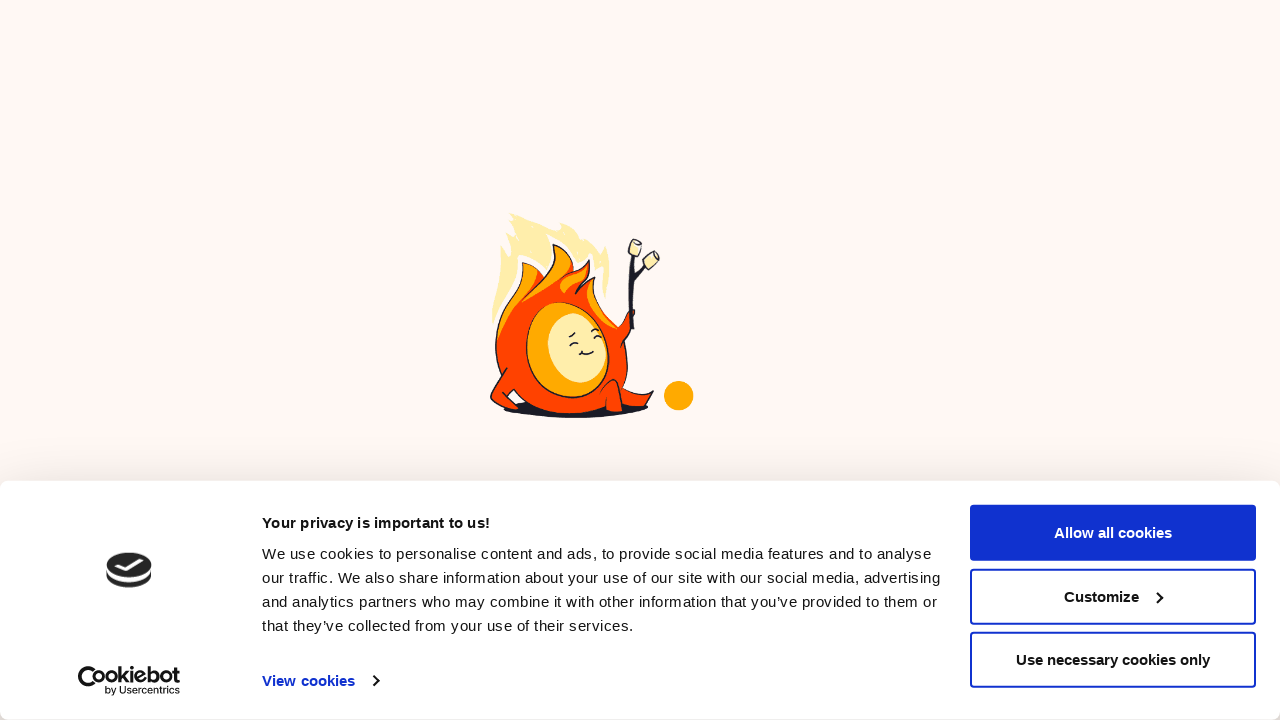

--- FILE ---
content_type: text/html; charset=UTF-8
request_url: http://dotdotfire.com/resources/33
body_size: 45330
content:
<!DOCTYPE html>
<html lang="en">
<head>
    <meta name="csrf-token" content="rChbmHKayA7EMWTOTGOhMG4wQHZMFa32oHNLO4Hh">
    <link rel="stylesheet" type="text/css" href="/assets/css/user.mix.css?id=c1dc1052fbf542d871da">
<link rel="stylesheet" type="text/css" href="/css/app.css?id=bc3ccd67e5b196ef86fc">
<link rel="stylesheet" type="text/css" href="/css/users/common.css?id=39a58495e7877c18b231">
<link rel="stylesheet" type="text/css" href="/css/users/login_form.css?id=63945cfe3083ef00afb5">
        <link rel="stylesheet" type="text/css" href="/css/resource-detail.css?id=6b1f11662f9f1a02608b">
        <meta charset="UTF-8">
<meta name="viewport" content="width=device-width, initial-scale=1">
<meta http-equiv="X-UA-Compatible" content="ie=edge">
<title>BIZBUBBLE FEATURE: Meet Dot Dot Fire | Dot Dot Fire</title>
<meta name="description" content="Dot Dot Fire is an educational video game developer whose core ethos is Gaming Ethically™, creating games which teach untaught topics and important life skills with no hidden agendas. Dot Dot Fire teaches children to apply their newfound learning from the virtual world to real life, preparing them for success beyond the classroom.">

<link rel="shortcut icon" href="https://ddf-website.s3.us-east-1.amazonaws.com/favicon.png">
<link rel="apple-touch-icon" href="https://ddf-website.s3.us-east-1.amazonaws.com/favicon.png">
<meta name="msapplication-TileImage" content="https://ddf-website.s3.us-east-1.amazonaws.com/favicon.png">

<meta property="og:title" content="BIZBUBBLE FEATURE: Meet Dot Dot Fire | Dot Dot Fire">
<meta property="og:description" content="Dot Dot Fire is an educational video game developer whose core ethos is Gaming Ethically™, creating games which teach untaught topics and important life skills with no hidden agendas. Dot Dot Fire teaches children to apply their newfound learning from the virtual world to real life, preparing them for success beyond the classroom.">
<meta property="og:url" content="https://www.dotdotfire.com/">
<meta property="og:site_name" content="Dot Dot Fire">
<meta property="og:locale" content="en">
<meta property="og:type" content="website">
<meta name="twitter:card" content="summary_large_image">
<meta name="twitter:site" content="@dotdotfire">
<meta name="twitter:label1" content="Est. reading time">
<meta name="twitter:data1" content="2 minutes">
<link rel="canonical" href="https://www.dotdotfire.com/">
<meta property="article:publisher" content="https://www.facebook.com/DotDotFire">
<meta property="article:modified_time" content="2021-08-16T16:01:53+00:00">
<link rel="profile" href="https://gmpg.org/xfn/11">
<meta name="robots" content="index, follow, max-image-preview:large, max-snippet:-1, max-video-preview:-1">
<script id="Cookiebot" src="https://consent.cookiebot.com/uc.js" data-cbid="bfe8b63e-85a2-4d58-9c96-e1d292a43a90" data-blockingmode="auto" type="text/javascript"></script>
<script type="text/javascript" async="" src="https://www.google-analytics.com/analytics.js"></script>
<script type="application/ld+json" class="yoast-schema-graph">
  {
    "@context": "https://schema.org",
    "@graph": [{
      "@type": "Organization",
      "@id": "https://www.dotdotfire.com/#organization",
      "name": "Dot Dot Fire",
      "url": "https://www.dotdotfire.com/",
      "sameAs": ["https://www.facebook.com/DotDotFire", "https://www.instagram.com/dotdotfire/", "https://www.youtube.com/channel/UCmcO3jI8ij7ev9yOTplTJZw", "https://twitter.com/dotdotfire"],
      "logo": {
        "@type": "ImageObject",
        "@id": "https://www.dotdotfire.com/#logo",
        "inLanguage": "en-US",
        "url": "https://www.dotdotfire.com/wp-content/uploads/2020/12/Logo_DotDotFire_Square_800x800.jpg",
        "width": 800,
        "height": 800,
        "caption": "Dot Dot Fire"
      },
      "image": {
        "@id": "https://www.dotdotfire.com/#logo"
      }
    }, {
      "@type": "WebSite",
      "@id": "https://www.dotdotfire.com/#website",
      "url": "https://www.dotdotfire.com/",
      "name": "Dot Dot Fire",
      "description": "Educational Video Games from Virtual to Reality",
      "publisher": {
        "@id": "https://www.dotdotfire.com/#organization"
      },
      "potentialAction": [{
        "@type": "SearchAction",
        "target": "https://www.dotdotfire.com/?s={search_term_string}",
        "query-input": "required name=search_term_string"
      }],
      "inLanguage": "en-US"
    }, {
      "@type": "WebPage",
      "@id": "https://www.dotdotfire.com/#webpage",
      "url": "https://www.dotdotfire.com/",
      "name": "Home • Dot Dot Fire",
      "isPartOf": {
        "@id": "https://www.dotdotfire.com/#website"
      },
      "about": {
        "@id": "https://www.dotdotfire.com/#organization"
      },
      "datePublished": "2020-11-27T02:30:56+00:00",
      "dateModified": "2021-08-16T16:01:53+00:00",
      "breadcrumb": {
        "@id": "https://www.dotdotfire.com/#breadcrumb"
      },
      "inLanguage": "en-US",
      "potentialAction": [{
        "@type": "ReadAction",
        "target": ["https://www.dotdotfire.com/"]
      }]
    }, {
      "@type": "BreadcrumbList",
      "@id": "https://www.dotdotfire.com/#breadcrumb",
      "itemListElement": [{
        "@type": "ListItem",
        "position": 1,
        "item": {
          "@type": "WebPage",
          "@id": "https://www.dotdotfire.com/",
          "url": "https://www.dotdotfire.com/",
          "name": "Home"
        }
      }]
    }]
  }
</script>
<link rel="alternate" type="application/rss+xml" title="Dot Dot Fire » Feed" href="https://www.dotdotfire.com/feed/">
<link rel="alternate" type="application/rss+xml" title="Dot Dot Fire » Comments Feed" href="https://www.dotdotfire.com/comments/feed/">
<script src="//www.googletagmanager.com/gtag/js?id=UA-165326426-1" type="text/javascript" data-cfasync="false"></script>
<script type="text/javascript" data-cfasync="false">
  var mi_version = '7.16.2';
  var mi_track_user = true;
  var mi_no_track_reason = '';
  var disableStr = 'ga-disable-UA-165326426-1';
  /* Function to detect opted out users */
  function __gtagTrackerIsOptedOut() {
    return document.cookie.indexOf(disableStr + '=true') > -1;
  }
  /* Disable tracking if the opt-out cookie exists. */
  if (__gtagTrackerIsOptedOut()) {
    window[disableStr] = true;
  }
  /* Opt-out function */
  function __gtagTrackerOptout() {
    document.cookie = disableStr + '=true; expires=Thu, 31 Dec 2099 23:59:59 UTC; path=/';
    window[disableStr] = true;
  }
  if ('undefined' === typeof gaOptout) {
    function gaOptout() {
      __gtagTrackerOptout();
    }
  }
  window.dataLayer = window.dataLayer || [];
  if (mi_track_user) {
    function __gtagTracker() {
      dataLayer.push(arguments);
    }
    __gtagTracker('js', new Date());
    __gtagTracker('set', {
      'developer_id.dZGIzZG': true,
    });
    __gtagTracker('config', 'UA-165326426-1', {
      forceSSL: true,
    });
    window.gtag = __gtagTracker;
    (function() {
      /* https://developers.google.com/analytics/devguides/collection/analyticsjs/ */
      /* ga and __gaTracker compatibility shim. */
      var noopfn = function() {
        return null;
      };
      var newtracker = function() {
        return new Tracker();
      };
      var Tracker = function() {
        return null;
      };
      var p = Tracker.prototype;
      p.get = noopfn;
      p.set = noopfn;
      p.send = function() {
        var args = Array.prototype.slice.call(arguments);
        args.unshift('send');
        __gaTracker.apply(null, args);
      };
      var __gaTracker = function() {
        var len = arguments.length;
        if (len === 0) {
          return;
        }
        var f = arguments[len - 1];
        if (typeof f !== 'object' || f === null || typeof f.hitCallback !== 'function') {
          if ('send' === arguments[0]) {
            var hitConverted, hitObject = false,
              action;
            if ('event' === arguments[1]) {
              if ('undefined' !== typeof arguments[3]) {
                hitObject = {
                  'eventAction': arguments[3],
                  'eventCategory': arguments[2],
                  'eventLabel': arguments[4],
                  'value': arguments[5] ? arguments[5] : 1,
                }
              }
            }
            if (typeof arguments[2] === 'object') {
              hitObject = arguments[2];
            }
            if ('undefined' !== typeof(arguments[1].hitType)) {
              hitObject = arguments[1];
            }
            if (hitObject) {
              action = 'timing' === arguments[1].hitType ? 'timing_complete' : hitObject.eventAction;
              hitConverted = mapArgs(hitObject);
              __gtagTracker('event', action, hitConverted);
            }
          }
          return;
        }

        function mapArgs(args) {
          var gaKey, hit = {};
          var gaMap = {
            'eventCategory': 'event_category',
            'eventAction': 'event_action',
            'eventLabel': 'event_label',
            'eventValue': 'event_value',
            'nonInteraction': 'non_interaction',
            'timingCategory': 'event_category',
            'timingVar': 'name',
            'timingValue': 'value',
            'timingLabel': 'event_label',
          };
          for (gaKey in gaMap) {
            if ('undefined' !== typeof args[gaKey]) {
              hit[gaMap[gaKey]] = args[gaKey];
            }
          }
          return hit;
        }
        try {
          f.hitCallback();
        } catch (ex) {}
      };
      __gaTracker.create = newtracker;
      __gaTracker.getByName = newtracker;
      __gaTracker.getAll = function() {
        return [];
      };
      __gaTracker.remove = noopfn;
      __gaTracker.loaded = true;
      window['__gaTracker'] = __gaTracker;
    })();
  } else {
    console.log("");
    (function() {
      function __gtagTracker() {
        return null;
      }
      window['__gtagTracker'] = __gtagTracker;
      window['gtag'] = __gtagTracker;
    })();
  }
</script>
<script type="text/javascript" id="monsterinsights-frontend-script-js-extra">
  var monsterinsights_frontend = {
    "js_events_tracking": "true",
    "download_extensions": "doc,pdf,ppt,zip,xls,docx,pptx,xlsx",
    "inbound_paths": "[]",
    "home_url": "https:\/\/www.dotdotfire.com",
    "hash_tracking": "false",
    "ua": "UA-165326426-1"
  };
</script>
<link rel="https://api.w.org/" href="https://www.dotdotfire.com/wp-json/">
<link rel="alternate" type="application/json" href="https://www.dotdotfire.com/wp-json/wp/v2/pages/5">
<link rel="EditURI" type="application/rsd+xml" title="RSD" href="https://www.dotdotfire.com/xmlrpc.php?rsd">
<link rel="wlwmanifest" type="application/wlwmanifest+xml" href="https://www.dotdotfire.com/wp-includes/wlwmanifest.xml">
<link rel="shortlink" href="https://www.dotdotfire.com/">
<link rel="alternate" type="application/json+oembed" href="https://www.dotdotfire.com/wp-json/oembed/1.0/embed?url=https%3A%2F%2Fwww.dotdotfire.com%2F">
<link rel="alternate" type="text/xml+oembed" href="https://www.dotdotfire.com/wp-json/oembed/1.0/embed?url=https%3A%2F%2Fwww.dotdotfire.com%2F&format=xml">
<meta name="follow.[base64]" content="KhbXwGZupmXCDVtKycrt">
<script type="text/javascript">
  function setREVStartSize(e) {
    try {
      var pw = document.getElementById(e.c).parentNode.offsetWidth,
        newh;
      pw = pw === 0 || isNaN(pw) ? window.innerWidth : pw;
      e.tabw = e.tabw === undefined ? 0 : parseInt(e.tabw);
      e.thumbw = e.thumbw === undefined ? 0 : parseInt(e.thumbw);
      e.tabh = e.tabh === undefined ? 0 : parseInt(e.tabh);
      e.thumbh = e.thumbh === undefined ? 0 : parseInt(e.thumbh);
      e.tabhide = e.tabhide === undefined ? 0 : parseInt(e.tabhide);
      e.thumbhide = e.thumbhide === undefined ? 0 : parseInt(e.thumbhide);
      e.mh = e.mh === undefined || e.mh == "" || e.mh === "auto" ? 0 : parseInt(e.mh, 0);
      if (e.layout === "fullscreen" || e.l === "fullscreen") newh = Math.max(e.mh, window.innerHeight);
      else {
        e.gw = Array.isArray(e.gw) ? e.gw : [e.gw];
        for (var i in e.rl)
          if (e.gw[i] === undefined || e.gw[i] === 0) e.gw[i] = e.gw[i - 1];
        e.gh = e.el === undefined || e.el === "" || (Array.isArray(e.el) && e.el.length == 0) ? e.gh : e.el;
        e.gh = Array.isArray(e.gh) ? e.gh : [e.gh];
        for (var i in e.rl)
          if (e.gh[i] === undefined || e.gh[i] === 0) e.gh[i] = e.gh[i - 1];
        var nl = new Array(e.rl.length),
          ix = 0,
          sl;
        e.tabw = e.tabhide >= pw ? 0 : e.tabw;
        e.thumbw = e.thumbhide >= pw ? 0 : e.thumbw;
        e.tabh = e.tabhide >= pw ? 0 : e.tabh;
        e.thumbh = e.thumbhide >= pw ? 0 : e.thumbh;
        for (var i in e.rl) nl[i] = e.rl[i] < window.innerWidth ? 0 : e.rl[i];
        sl = nl[0];
        for (var i in nl)
          if (sl > nl[i] && nl[i] > 0) {
            sl = nl[i];
            ix = i;
          }
        var m = pw > (e.gw[ix] + e.tabw + e.thumbw) ? 1 : (pw - (e.tabw + e.thumbw)) / (e.gw[ix]);
        newh = (e.type === "carousel" && e.justify === "true" ? e.gh[ix] : (e.gh[ix] * m)) + (e.tabh + e.thumbh);
      }
      if (window.rs_init_css === undefined) window.rs_init_css = document.head.appendChild(document.createElement("style"));
      document.getElementById(e.c).height = newh;
      window.rs_init_css.innerHTML += "#" + e.c + "_wrapper { height: " + newh + "px }";
    } catch (e) {
      console.log("Failure at Presize of Slider:" + e)
    }
  };
</script>
<noscript>
  <style>
    .wpb_animate_when_almost_visible {
      opacity: 1;
    }
  </style>
</noscript>
<style type="text/css" id="CookieConsentStateDisplayStyles">
  .cookieconsent-optin,
  .cookieconsent-optin-preferences,
  .cookieconsent-optin-statistics,
  .cookieconsent-optin-marketing {
    display: block;
    display: initial;
  }

  .cookieconsent-optout-preferences,
  .cookieconsent-optout-statistics,
  .cookieconsent-optout-marketing,
  .cookieconsent-optout {
    display: none;
  }
</style>
<style type="text/css">
  #mc_embed_signup input.mce_inline_error {
    border-color: #6B0505;
  }

  #mc_embed_signup div.mce_inline_error {
    margin: 0 0 1em 0;
    padding: 5px 10px;
    background-color: #6B0505;
    font-weight: bold;
    z-index: 1;
    color: #fff;
  }
</style>
<meta http-equiv="Cache-Control" content="no-cache, no-store, must-revalidate">
<meta http-equiv="Pragma" content="no-cache">
<meta http-equiv="Expires" content="0">
<style type="text/css" data-fbcssmodules="css:fb.css.base css:fb.css.dialog css:fb.css.iframewidget css:fb.css.customer_chat_plugin_iframe">
  .fb_hidden {
    position: absolute;
    top: -10000px;
    z-index: 10001
  }

  .fb_reposition {
    overflow: hidden;
    position: relative
  }

  .fb_invisible {
    display: none
  }

  .fb_reset {
    background: none;
    border: 0;
    border-spacing: 0;
    color: #000;
    cursor: auto;
    direction: ltr;
    font-family: "lucida grande", tahoma, verdana, arial, sans-serif;
    font-size: 11px;
    font-style: normal;
    font-variant: normal;
    font-weight: normal;
    letter-spacing: normal;
    line-height: 1;
    margin: 0;
    overflow: visible;
    padding: 0;
    text-align: left;
    text-decoration: none;
    text-indent: 0;
    text-shadow: none;
    text-transform: none;
    visibility: visible;
    white-space: normal;
    word-spacing: normal
  }

  .fb_reset>div {
    overflow: hidden
  }

  @keyframes fb_transform {
    from {
      opacity: 0;
      transform: scale(.95)
    }

    to {
      opacity: 1;
      transform: scale(1)
    }
  }

  .fb_animate {
    animation: fb_transform .3s forwards
  }

  .fb_dialog {
    background: rgba(82, 82, 82, .7);
    position: absolute;
    top: -10000px;
    z-index: 10001
  }

  .fb_dialog_advanced {
    border-radius: 8px;
    padding: 10px
  }

  .fb_dialog_content {
    background: #fff;
    color: #373737
  }

  .fb_dialog_close_icon {
    background: url(https://static.xx.fbcdn.net/rsrc.php/v3/yq/r/IE9JII6Z1Ys.png) no-repeat scroll 0 0 transparent;
    cursor: pointer;
    display: block;
    height: 15px;
    position: absolute;
    right: 18px;
    top: 17px;
    width: 15px
  }

  .fb_dialog_mobile .fb_dialog_close_icon {
    left: 5px;
    right: auto;
    top: 5px
  }

  .fb_dialog_padding {
    background-color: transparent;
    position: absolute;
    width: 1px;
    z-index: -1
  }

  .fb_dialog_close_icon:hover {
    background: url(https://static.xx.fbcdn.net/rsrc.php/v3/yq/r/IE9JII6Z1Ys.png) no-repeat scroll 0 -15px transparent
  }

  .fb_dialog_close_icon:active {
    background: url(https://static.xx.fbcdn.net/rsrc.php/v3/yq/r/IE9JII6Z1Ys.png) no-repeat scroll 0 -30px transparent
  }

  .fb_dialog_iframe {
    line-height: 0
  }

  .fb_dialog_content .dialog_title {
    background: #6d84b4;
    border: 1px solid #365899;
    color: #fff;
    font-size: 14px;
    font-weight: bold;
    margin: 0
  }

  .fb_dialog_content .dialog_title>span {
    background: url(https://static.xx.fbcdn.net/rsrc.php/v3/yd/r/Cou7n-nqK52.gif) no-repeat 5px 50%;
    float: left;
    padding: 5px 0 7px 26px
  }

  body.fb_hidden {
    height: 100%;
    left: 0;
    margin: 0;
    overflow: visible;
    position: absolute;
    top: -10000px;
    transform: none;
    width: 100%
  }

  .fb_dialog.fb_dialog_mobile.loading {
    background: url(https://static.xx.fbcdn.net/rsrc.php/v3/ya/r/3rhSv5V8j3o.gif) white no-repeat 50% 50%;
    min-height: 100%;
    min-width: 100%;
    overflow: hidden;
    position: absolute;
    top: 0;
    z-index: 10001
  }

  .fb_dialog.fb_dialog_mobile.loading.centered {
    background: none;
    height: auto;
    min-height: initial;
    min-width: initial;
    width: auto
  }

  .fb_dialog.fb_dialog_mobile.loading.centered #fb_dialog_loader_spinner {
    width: 100%
  }

  .fb_dialog.fb_dialog_mobile.loading.centered .fb_dialog_content {
    background: none
  }

  .loading.centered #fb_dialog_loader_close {
    clear: both;
    color: #fff;
    display: block;
    font-size: 18px;
    padding-top: 20px
  }

  #fb-root #fb_dialog_ipad_overlay {
    background: rgba(0, 0, 0, .4);
    bottom: 0;
    left: 0;
    min-height: 100%;
    position: absolute;
    right: 0;
    top: 0;
    width: 100%;
    z-index: 10000
  }

  #fb-root #fb_dialog_ipad_overlay.hidden {
    display: none
  }

  .fb_dialog.fb_dialog_mobile.loading iframe {
    visibility: hidden
  }

  .fb_dialog_mobile .fb_dialog_iframe {
    position: sticky;
    top: 0
  }

  .fb_dialog_content .dialog_header {
    background: linear-gradient(from(#738aba), to(#2c4987));
    border-bottom: 1px solid;
    border-color: #043b87;
    box-shadow: white 0 1px 1px -1px inset;
    color: #fff;
    font: bold 14px Helvetica, sans-serif;
    text-overflow: ellipsis;
    text-shadow: rgba(0, 30, 84, .296875) 0 -1px 0;
    vertical-align: middle;
    white-space: nowrap
  }

  .fb_dialog_content .dialog_header table {
    height: 43px;
    width: 100%
  }

  .fb_dialog_content .dialog_header td.header_left {
    font-size: 12px;
    padding-left: 5px;
    vertical-align: middle;
    width: 60px
  }

  .fb_dialog_content .dialog_header td.header_right {
    font-size: 12px;
    padding-right: 5px;
    vertical-align: middle;
    width: 60px
  }

  .fb_dialog_content .touchable_button {
    background: linear-gradient(from(#4267B2), to(#2a4887));
    background-clip: padding-box;
    border: 1px solid #29487d;
    border-radius: 3px;
    display: inline-block;
    line-height: 18px;
    margin-top: 3px;
    max-width: 85px;
    padding: 4px 12px;
    position: relative
  }

  .fb_dialog_content .dialog_header .touchable_button input {
    background: none;
    border: none;
    color: #fff;
    font: bold 12px Helvetica, sans-serif;
    margin: 2px -12px;
    padding: 2px 6px 3px 6px;
    text-shadow: rgba(0, 30, 84, .296875) 0 -1px 0
  }

  .fb_dialog_content .dialog_header .header_center {
    color: #fff;
    font-size: 16px;
    font-weight: bold;
    line-height: 18px;
    text-align: center;
    vertical-align: middle
  }

  .fb_dialog_content .dialog_content {
    background: url(https://static.xx.fbcdn.net/rsrc.php/v3/y9/r/jKEcVPZFk-2.gif) no-repeat 50% 50%;
    border: 1px solid #4a4a4a;
    border-bottom: 0;
    border-top: 0;
    height: 150px
  }

  .fb_dialog_content .dialog_footer {
    background: #f5f6f7;
    border: 1px solid #4a4a4a;
    border-top-color: #ccc;
    height: 40px
  }

  #fb_dialog_loader_close {
    float: left
  }

  .fb_dialog.fb_dialog_mobile .fb_dialog_close_icon {
    visibility: hidden
  }

  #fb_dialog_loader_spinner {
    animation: rotateSpinner 1.2s linear infinite;
    background-color: transparent;
    background-image: url(https://static.xx.fbcdn.net/rsrc.php/v3/yD/r/t-wz8gw1xG1.png);
    background-position: 50% 50%;
    background-repeat: no-repeat;
    height: 24px;
    width: 24px
  }

  @keyframes rotateSpinner {
    0% {
      transform: rotate(0deg)
    }

    100% {
      transform: rotate(360deg)
    }
  }

  .fb_iframe_widget {
    display: inline-block;
    position: relative
  }

  .fb_iframe_widget span {
    display: inline-block;
    position: relative;
    text-align: justify
  }

  .fb_iframe_widget iframe {
    position: absolute
  }

  .fb_iframe_widget_fluid_desktop,
  .fb_iframe_widget_fluid_desktop span,
  .fb_iframe_widget_fluid_desktop iframe {
    max-width: 100%
  }

  .fb_iframe_widget_fluid_desktop iframe {
    min-width: 220px;
    position: relative
  }

  .fb_iframe_widget_lift {
    z-index: 1
  }

  .fb_iframe_widget_fluid {
    display: inline
  }

  .fb_iframe_widget_fluid span {
    width: 100%
  }

  .fb_mpn_mobile_landing_page_slide_out {
    animation-duration: 200ms;
    animation-name: fb_mpn_landing_page_slide_out;
    transition-timing-function: ease-in
  }

  .fb_mpn_mobile_landing_page_slide_out_from_left {
    animation-duration: 200ms;
    animation-name: fb_mpn_landing_page_slide_out_from_left;
    transition-timing-function: ease-in
  }

  .fb_mpn_mobile_landing_page_slide_up {
    animation-duration: 500ms;
    animation-name: fb_mpn_landing_page_slide_up;
    transition-timing-function: ease-in
  }

  .fb_mpn_mobile_bounce_in {
    animation-duration: 300ms;
    animation-name: fb_mpn_bounce_in;
    transition-timing-function: ease-in
  }

  .fb_mpn_mobile_bounce_out {
    animation-duration: 300ms;
    animation-name: fb_mpn_bounce_out;
    transition-timing-function: ease-in
  }

  .fb_mpn_mobile_bounce_out_v2 {
    animation-duration: 300ms;
    animation-name: fb_mpn_fade_out;
    transition-timing-function: ease-in
  }

  .fb_customer_chat_bounce_in_v2 {
    animation-duration: 300ms;
    animation-name: fb_bounce_in_v2;
    transition-timing-function: ease-in
  }

  .fb_customer_chat_bounce_in_from_left {
    animation-duration: 300ms;
    animation-name: fb_bounce_in_from_left;
    transition-timing-function: ease-in
  }

  .fb_customer_chat_bounce_out_v2 {
    animation-duration: 300ms;
    animation-name: fb_bounce_out_v2;
    transition-timing-function: ease-in
  }

  .fb_customer_chat_bounce_out_from_left {
    animation-duration: 300ms;
    animation-name: fb_bounce_out_from_left;
    transition-timing-function: ease-in
  }

  .fb_invisible_flow {
    display: inherit;
    height: 0;
    overflow-x: hidden;
    width: 0
  }

  @keyframes fb_mpn_landing_page_slide_out {
    0% {
      margin: 0 12px;
      width: 100% - 24px
    }

    60% {
      border-radius: 18px
    }

    100% {
      border-radius: 50%;
      margin: 0 24px;
      width: 60px
    }
  }

  @keyframes fb_mpn_landing_page_slide_out_from_left {
    0% {
      left: 12px;
      width: 100% - 24px
    }

    60% {
      border-radius: 18px
    }

    100% {
      border-radius: 50%;
      left: 12px;
      width: 60px
    }
  }

  @keyframes fb_mpn_landing_page_slide_up {
    0% {
      bottom: 0;
      opacity: 0
    }

    100% {
      bottom: 24px;
      opacity: 1
    }
  }

  @keyframes fb_mpn_bounce_in {
    0% {
      opacity: .5;
      top: 100%
    }

    100% {
      opacity: 1;
      top: 0
    }
  }

  @keyframes fb_mpn_fade_out {
    0% {
      bottom: 30px;
      opacity: 1
    }

    100% {
      bottom: 0;
      opacity: 0
    }
  }

  @keyframes fb_mpn_bounce_out {
    0% {
      opacity: 1;
      top: 0
    }

    100% {
      opacity: .5;
      top: 100%
    }
  }

  @keyframes fb_bounce_in_v2 {
    0% {
      opacity: 0;
      transform: scale(0, 0);
      transform-origin: bottom right
    }

    50% {
      transform: scale(1.03, 1.03);
      transform-origin: bottom right
    }

    100% {
      opacity: 1;
      transform: scale(1, 1);
      transform-origin: bottom right
    }
  }

  @keyframes fb_bounce_in_from_left {
    0% {
      opacity: 0;
      transform: scale(0, 0);
      transform-origin: bottom left
    }

    50% {
      transform: scale(1.03, 1.03);
      transform-origin: bottom left
    }

    100% {
      opacity: 1;
      transform: scale(1, 1);
      transform-origin: bottom left
    }
  }

  @keyframes fb_bounce_out_v2 {
    0% {
      opacity: 1;
      transform: scale(1, 1);
      transform-origin: bottom right
    }

    100% {
      opacity: 0;
      transform: scale(0, 0);
      transform-origin: bottom right
    }
  }

  @keyframes fb_bounce_out_from_left {
    0% {
      opacity: 1;
      transform: scale(1, 1);
      transform-origin: bottom left
    }

    100% {
      opacity: 0;
      transform: scale(0, 0);
      transform-origin: bottom left
    }
  }

  @keyframes slideInFromBottom {
    0% {
      opacity: .1;
      transform: translateY(100%)
    }

    100% {
      opacity: 1;
      transform: translateY(0)
    }
  }

  @keyframes slideInFromBottomDelay {
    0% {
      opacity: 0;
      transform: translateY(100%)
    }

    97% {
      opacity: 0;
      transform: translateY(100%)
    }

    100% {
      opacity: 1;
      transform: translateY(0)
    }
  }
</style>
</head>

<body class="is-desktop">
    <div class="main-wrapper dot-prevent-scroll" id="user_app">
        <div id="preloader">
            <div class="img-loader position-relative">
                <div class="img-loader img-block position-relative">
                    <img class="img-100" src="https://dotdotfire.com/assets/images/Fire_Marshmallow_Loading.gif">
                </div>
            </div>
        </div>
        <header class="header">
    <div class="header-content h-100">
        <div class="header-left">
            <img data-toggle="modal" data-target="#top_modal" src="https://dotdotfire.com/assets/icon/hamburger_bar.svg" alt="">
        </div>
        <div class="header-center">
            <a href="https://dotdotfire.com">
                <img src="https://dotdotfire.com/assets/images/logo.png" alt="">
            </a>
        </div>
        <div class="header-right dot-d-none-mobile">
            <form action="https://dotdotfire.com/language/change">
    <select class="select-border dot-select header-language-selection" name="code">
                    <option value="en"  selected >United Kingdom</option>
            </select>
</form>
        </div>
    </div>
</header>
        <div class="modal modal-top fade p-0" id="top_modal" tabindex="-1" role="dialog" aria-labelledby="top_modal">
    <div class="modal-dialog modal-dialog-menu" role="document">
        <div class="modal-content w-100 rounded-0 h-100vh">
            <div class="modal-header border-0">
                <img class="cursor-pointer" data-dismiss="modal" aria-label="Close" src="https://dotdotfire.com/assets/icon/close.svg" />
            </div>
            <div class="modal-body">
                <div class="main-menu">
                    <h3><a href="https://dotdotfire.com/play" class="menu-item " active edit_key="common.header.play"> The Products </a></h3>
                    <h3><a href="https://dotdotfire.com/dream" class="menu-item " edit_key="common.header.dream"> The Dream </a></h3>
                    <h3><a href="https://dotdotfire.com/people" class="menu-item " edit_key="common.header.people"> The People </a></h3>
                    <h3><a href="https://dotdotfire.com/impact" class="menu-item " edit_key="common.header.impact"> The Impact </a></h3>
                    <h3><a href="https://dotdotfire.com/resources" class="menu-item  active " edit_key="common.header.resources"> News &amp; More </a></h3>
                </div>
                <div class="cover-dot-select">
                    <form action="https://dotdotfire.com/language/change">
    <select class="select-border dot-select header-language-selection" name="code">
                    <option value="en"  selected >United Kingdom</option>
            </select>
</form>
                </div>
            </div>
        </div>
    </div>
</div>
        <div class=" page-wrapper ">
            <nav aria-label="breadcrumb" class="dot-breadcrumb dot-d-none-mobile">
        <ol class="breadcrumb">
            <li class="breadcrumb-item" aria-current="page" edit_key="home.breadcrumb.home">
                <a href="https://dotdotfire.com">
                    Home
                </a>
            </li>
                                            <li class="breadcrumb-item" aria-current="page" edit_key="resources.breadcrumb.resources">
                    <a href="https://dotdotfire.com/resources">
                        News &amp; More
                    </a>
                </li>
                                                <li class="breadcrumb-item active text-ellipsis m-w-80" aria-current="page" edit_key="BIZBUBBLE FEATURE: Meet Dot Dot Fire">
                        BIZBUBBLE FEATURE: Meet Dot Dot Fire
                    </li>
                            </ol>
    </nav>
                <section class="resource-detail-container">
                <div>
            <div class="befor-wave" style="background-image: linear-gradient(to bottom, #A300FF , #AFA5F5);">
                <div class="block-container cover-resource-detail overflow-auto dot-hide-scroll">
                                            <button class="btn-block-top mr-1">News</button>
                                        <h3 class="title-block-top overflow-auto dot-hide-scroll">BIZBUBBLE FEATURE: Meet Dot Dot Fire</h3>
                    <span class="date-block-top"></span>
                </div>
            </div>
            <div class="wave">
                <svg width="100%" height="232" viewBox="0 0 1440 232" fill="none" xmlns="http://www.w3.org/2000/svg" preserveAspectRatio="none slice">
                    <g filter="url(#filter0_d_53_738)">
                        <path fill-rule="evenodd" clip-rule="evenodd" d="M1440 170.985L1418.4 170.985C1396.8 170.985 1357.93 184.83 1316.42 197.702C1283.05 208.049 1242.62 213.265 1185.62 177.772C1134.26 145.802 1114.52 130.743 1071.32 117.457C1026.92 104.17 987.142 104.469 935.332 130.668C876.826 160.254 822.536 173.241 786 173.241C739.323 173.241 709.538 165.523 654 130.668C623.824 111.73 567.6 95.5259 523.2 108.812C480 122.099 441.185 159.35 394.508 159.35C349.739 159.35 306 136.338 261.6 142.982C218.4 149.625 174.44 185.288 131.24 178.645C90.5676 172.39 50.0687 159.194 21.5996 128.573L-0.000479243 102L0.000259124 33.9999L21.6004 33.9999C43.2004 33.9999 87.6003 33.9999 130.8 33.9999C174 33.9999 218.4 33.9999 261.6 33.9999C306 33.9999 349.2 33.9999 392.4 33.9999C436.8 33.9999 480 33.9999 523.2 33.9999C567.6 33.9999 610.8 33.9999 654 33.9999C698.4 33.9999 741.6 33.9999 786 33.9999C829.2 33.9999 872.4 34 916.8 34C960 34 1003.2 34 1047.6 34C1090.8 34 1134 34 1178.4 34C1221.6 34 1266 34 1309.2 34C1352.4 34 1396.8 34 1418.4 34L1440 34V170.985Z" fill="url(#paint0_linear_53_738)"/>
                    </g>
                    <defs>
                        <filter id="filter0_d_53_738" x="-30.0005" y="-0.00012207" width="1500" height="231.39" filterUnits="userSpaceOnUse" color-interpolation-filters="sRGB">
                            <feFlood flood-opacity="0" result="BackgroundImageFix"/>
                            <feColorMatrix in="SourceAlpha" type="matrix" values="0 0 0 0 0 0 0 0 0 0 0 0 0 0 0 0 0 0 127 0" result="hardAlpha"/>
                            <feOffset dy="-4"/>
                            <feGaussianBlur stdDeviation="15"/>
                            <feComposite in2="hardAlpha" operator="out"/>
                            <feColorMatrix type="matrix" values="0 0 0 0 0.725 0 0 0 0 0.696 0 0 0 0 0.675 0 0 0 0.25 0"/>
                            <feBlend mode="normal" in2="BackgroundImageFix" result="effect1_dropShadow_53_738"/>
                            <feBlend mode="normal" in="SourceGraphic" in2="effect1_dropShadow_53_738" result="shape"/>
                        </filter>
                        <linearGradient id="paint0_linear_53_738" x1="719.999" y1="-425.001" x2="719.999" y2="155" gradientUnits="userSpaceOnUse">
                            <stop stop-color="#E3B993"/>
                            <stop offset="0.692708" stop-color="#AFA5F5"/>
                        </linearGradient>
                    </defs>
                </svg>
            </div>
            <div class="wave-tablet">
                <svg width="100%" height="254" viewBox="0 0 768 254" fill="none" xmlns="http://www.w3.org/2000/svg">
                    <g filter="url(#filter0_d_61_161)">
                        <path fill-rule="evenodd" clip-rule="evenodd" d="M-352.001 192.825H-329.921C-311.78 192.825 -281.722 202.381 -248.038 213.088C-240.725 215.413 -233.241 217.792 -225.671 220.14C-191.559 230.718 -150.239 236.05 -91.9639 199.765C-83.7927 194.677 -76.4044 190.008 -69.5869 185.7L-69.5847 185.698C-32.6061 162.33 -12.4139 149.57 24.8712 138.101C70.2579 124.518 110.92 124.823 163.881 151.607C223.688 181.854 279.184 195.132 316.532 195.132C364.246 195.132 394.693 187.241 451.465 151.607C482.312 132.246 539.785 115.68 585.172 129.263C602.315 134.536 618.782 143.501 635.306 152.498C661.349 166.676 687.533 180.931 716.725 180.931C736.778 180.931 756.628 176.414 776.422 171.91C801.802 166.135 827.087 160.381 852.587 164.196C870.516 166.954 888.574 174.602 906.655 182.261C933.108 193.465 959.613 204.691 985.843 200.657C1027.42 194.263 1068.82 180.771 1097.92 149.466L1120 122.299L1120 34.5L1097.92 34.5L986.293 34.5L852.587 34.5L718.88 34.5L585.173 34.5L451.467 34.5001L316.533 34.5001L182.827 34.5001L49.1199 34.5001L-84.5868 34.5001L-218.293 34.5001L-329.92 34.5001L-352 34.5001L-352.001 192.825Z" fill="url(#paint0_linear_61_161)"/>
                    </g>
                    <defs>
                        <filter id="filter0_d_61_161" x="-382.001" y="0.5" width="1532" height="253.5" filterUnits="userSpaceOnUse" color-interpolation-filters="sRGB">
                            <feFlood flood-opacity="0" result="BackgroundImageFix"/>
                            <feColorMatrix in="SourceAlpha" type="matrix" values="0 0 0 0 0 0 0 0 0 0 0 0 0 0 0 0 0 0 127 0" result="hardAlpha"/>
                            <feOffset dy="-4"/>
                            <feGaussianBlur stdDeviation="15"/>
                            <feComposite in2="hardAlpha" operator="out"/>
                            <feColorMatrix type="matrix" values="0 0 0 0 0.725 0 0 0 0 0.696 0 0 0 0 0.675 0 0 0 0.25 0"/>
                            <feBlend mode="normal" in2="BackgroundImageFix" result="effect1_dropShadow_61_161"/>
                            <feBlend mode="normal" in="SourceGraphic" in2="effect1_dropShadow_61_161" result="shape"/>
                        </filter>
                        <linearGradient id="paint0_linear_61_161" x1="525.833" y1="90.5041" x2="525.833" y2="227.969" gradientUnits="userSpaceOnUse">
                            <stop offset="0.692708" stop-color="#AFA5F5"/>
                        </linearGradient>
                    </defs>
                </svg>
            </div>
            <div class="wave-mobile">
                <svg width="100%" height="184" viewBox="0 0 375 184" fill="none" xmlns="http://www.w3.org/2000/svg"  preserveAspectRatio="none slice">
                    <g filter="url(#filter0_d_61_347)">
                        <path fill-rule="evenodd" clip-rule="evenodd" d="M375 140.03V34.0002L350.855 34.0002L285.823 34.0003L220.791 34.0003L155.162 34.0003L90.1291 34.0003L25.0966 34.0003L-0.000457764 34.0003V119.613C4.03912 116.834 8.36258 114.281 13.303 111.803C35.3783 101.032 55.156 101.274 80.9151 122.513C110.004 146.498 136.996 157.027 155.162 157.027C178.369 157.027 193.177 150.77 220.791 122.513C235.794 107.161 263.748 94.024 285.823 104.795C294.161 108.977 302.17 116.086 310.207 123.22C322.874 134.462 335.609 145.766 349.807 145.766C358.263 145.766 366.645 143.074 375 140.03Z" fill="url(#paint0_linear_61_347)"/>
                    </g>
                    <defs>
                        <filter id="filter0_d_61_347" x="-30.0005" y="0.000244141" width="435" height="183.027" filterUnits="userSpaceOnUse" color-interpolation-filters="sRGB">
                            <feFlood flood-opacity="0" result="BackgroundImageFix"/>
                            <feColorMatrix in="SourceAlpha" type="matrix" values="0 0 0 0 0 0 0 0 0 0 0 0 0 0 0 0 0 0 127 0" result="hardAlpha"/>
                            <feOffset dy="-4"/>
                            <feGaussianBlur stdDeviation="15"/>
                            <feComposite in2="hardAlpha" operator="out"/>
                            <feColorMatrix type="matrix" values="0 0 0 0 0.725 0 0 0 0 0.696 0 0 0 0 0.675 0 0 0 0.25 0"/>
                            <feBlend mode="normal" in2="BackgroundImageFix" result="effect1_dropShadow_61_347"/>
                            <feBlend mode="normal" in="SourceGraphic" in2="effect1_dropShadow_61_347" result="shape"/>
                        </filter>
                        <linearGradient id="paint0_linear_61_347" x1="187.5" y1="-46.901" x2="187.5" y2="140.327" gradientUnits="userSpaceOnUse">
                            <stop offset="0.677083" stop-color="#AFA5F5"/>
                        </linearGradient>
                    </defs>
                </svg>
            </div>
        </div>
        <div class="block-container cover-resource-detail pt-0 overflow-auto dot-hide-scroll">
            <p style="margin-bottom:11px"><strong><span style="font-size:16px;"><span style="font-family:Quicksand;"><span style="line-height:107%">&lsquo;Dot Dot Fire breaks boundaries between education and video games, empowering young people toward financial success.&rsquo;</span></span></span></strong></p>

<p style="margin-bottom:11px"><img alt="Students Celebrate at MWC London 2023" src="https://ddf-website.s3.us-east-1.amazonaws.com/uploads/files/media/Liz_Isles_Photography_DDF_2023-421.jpg" style="width: 100%; height: 100%;" /><em><span style="font-size:12px;"><span style="font-family:Quicksand;">Dot Dot Fire&#39;s Impact: Changing over 450&#39;000 young people&#39;s lives and offering them financially sustainable futures. Photo by Liz Isles Photography.</span></span></em></p>

<p style="margin-bottom:11px">&nbsp;</p>

<p style="margin-bottom:11px"><span style="font-size:16px;"><span style="font-family:Quicksand;"><span style="line-height:107%">Following Dot Dot Fire&rsquo;s Heart of Gold win at the BizBubble Awards 2023, Bizbubble has featured an interview with our co-founder Franco Lam as part of their &lsquo;Meet the Maker&rsquo; series. </span></span></span></p>

<p style="margin-bottom:11px">&nbsp;</p>

<p style="margin-bottom:11px"><img alt="Dot Dot Fire Co-Founder Franco Lam at Money Wise Challenge London 2023" src="https://ddf-website.s3.us-east-1.amazonaws.com/uploads/files/media/Liz_Isles_Photography_DDF_2023-527.jpg" style="width: 100%; height: 100%;" /><span style="font-size:12px;"><span style="font-family:Quicksand;"><em>Franco Lam was featured in BizBubble after the Dot Dot Fire team won the 2023 Heart of Gold BizBubble Award. Photo by Liz Isles Photography.&nbsp;</em></span></span></p>

<p style="margin-bottom:11px">&nbsp;</p>

<p style="margin-bottom:11px"><span style="font-size:16px;"><span style="font-family:Quicksand;"><span style="line-height:107%">In this intimate article, Franco shares his aspirations for ethical and sustainable gaming, his unorthodox path into game development, and how he has grown Dot Dot Fire into a success in London despite stacked odds. </span></span></span></p>

<p style="margin-bottom:11px">&nbsp;</p>

<p style="margin-bottom:11px"><span style="font-size:16px;"><span style="font-family:Quicksand;"><span style="line-height:107%">Here&rsquo;s a snippet from the exclusive interview: </span></span></span></p>

<p style="margin-bottom:11px">&nbsp;</p>

<p style="margin-bottom:11px"><strong><span style="font-size:16px;"><span style="font-family:Quicksand;"><span style="line-height:107%">&#39;When I was young, the most distinctive memory I have is struggling with school. I found the way subjects were taught really boring, so I had difficulty grasping concepts as I would often get distracted and let my mind wander (I got told off many times!) I wasn&#39;t the only one who struggled, either. My friends faced the same problems and weren&#39;t all that interested in the kind of learning school offered. Instead, we all found refuge in gaming. Gaming was fun, allowed us to connect with one another, and experiment with solving problems. My favourites were role-playing and management-style games, where I could learn from experiencing life through different careers, from car engineering to zookeeping. The fact that my friends and I learned so much more effectively through playing games was the first key piece of evidence that showed me how much gaming could work as an educational tool.&#39;</span></span></span></strong></p>

<p style="margin-bottom:11px">&nbsp;</p>

<p><a class="btn dot-button-primary dot-link" href="https://bizbubble.co.uk/ethical/meet-dot-dot-fire/">Read the full article</a></p>
        </div>
    </section>
        </div>
        <footer class="footer">
    <div class="footer-container">
        <div class="footer-link-content">
            <a class="footer-link" href="https://dotdotfire.com/resources" edit_key="common.footer.resources">News &amp; More</a>
            <a class="footer-link" href="https://dotdotfire.com/contact-us" edit_key="common.footer.contact_us">Contact Us</a>
            <a class="footer-link" href="https://dotdotfire.com/legal" edit_key="common.footer.legal">Legal</a>
        </div>
        <div class="footer-copyright dot-d-none-mobile dot-d-only-desktop" edit_key="common.footer.copyright">
            © 2021 Dot Dot Fire
        </div>
        <div class="footer-social-content">
            <a class="footer-social" href="https://www.youtube.com/channel/UCmcO3jI8ij7ev9yOTplTJZw" target="_blank">
                <img src="https://dotdotfire.com/assets/icon/youtube.svg" alt="" />
            </a>
        </div>
        <div class="footer-copyright dot-d-only-mobile">
            © 2021 Dot Dot Fire
        </div>
    </div>
    <div class="footer-copyright dot-d-only-tablet">
        © 2021 Dot Dot Fire
    </div>
</footer>
    </div>
</body>
    <script>
        const IS_DOT_EDITOR = 0;
    </script>
    <script src="/js/app.js?id=bbbc84b74620e65ef935"></script>
<script src="/assets/js/user.mix.js?id=ed61498822f0529a9a7f"></script>
<script>
  // format datetimepiker by multiple language
  var dateFormat = "MM/DD/YYYY"
</script>
<script src="/js/common.js?id=0e685c9c5d019ecf990f"></script>
<script src="/assets/js/user_main.js?id=f6472f35bae56faca4f4"></script>
<script src="/js/users/home.js?id=70dc434b877698f3d022"></script>
<script src="/js/index.js?id=01c2f0eaadeaeb1dc422"></script>
        <script type="text/javascript">
        const RESOURCE_DATE_FORMAT = 'D MMMM YYYY';
        let resourcePublishDate = '2023-06-19 16:06:00';
        $(document).ready(function () {
            $('.date-block-top').text(moment(resourcePublishDate).format('D MMMM YYYY'));
        });
    </script>
    </html>


--- FILE ---
content_type: text/css
request_url: http://dotdotfire.com/css/users/common.css?id=39a58495e7877c18b231
body_size: 7069
content:
.ul-language {
    width: 133% !important;
    background-color: #f5f5f5 !important;
    left: -15px !important;
}
.ul-language li .a-language{
    padding: 5px 10px 5px 15px !important;
    display: flex;
    align-items: center;
    color: #343a40 !important;
}
.header__top__right {
    display: flex;
    justify-content: flex-end;
}
.header__top__right__language {
    margin-right: 5% !important;
}
.header__top__right__language ul li:hover a{
    background-color: #000000 !important;
    color: #f5f5f5 !important;
}
.ul-header {
    background-color: #f5f5f5 !important;
    width: 119% !important;
    left: -7px !important;
}
.ul-header li a{
    display: flex;
    color: #343a40 !important;
}
.img-user {
    object-fit: cover;
    border-radius: 50%;
}
.header-user {
    align-items: center;
    width: 150px !important;
    text-align: center;
}
.img-slide-banner {
    height: 431px;
    display: flex;
    align-items: flex-end;
}
.title-banner {
    height: 0px;
    background: #000000;
    display: flex;
    justify-content: center;
    color: white;
    align-items: center;
    width: 100%;
    opacity: 0;
    font-size: 30px;
    font-weight: 600;
    transition-duration: 0.5s;
    padding: 30px;
}
.title-banner span {
    white-space: nowrap;
    text-overflow: ellipsis;
    width: 100%;
    display: block;
    overflow: hidden;
    text-align: center;
}
.img-slide-banner:hover .title-banner{
    opacity: 0.8;
    height: 90px;
}
.header-user .user-name {
    width: 100px;
    white-space: nowrap;
    overflow: hidden;
    text-overflow: ellipsis;
    vertical-align: middle;
}
.blog__item__pic {
    padding-bottom: 66.67%;
    height: 0;
    position: relative;
}
.blog__item__pic img {
    position: absolute;
    width: 100%;
    height: 100%;
    top: 0;
    display: block;
}
.set-bg {
    background-size: 100% 100%;
}
.banner__slider.owl-carousel .owl-nav button {
    font-size: 18px;
    color: #1c1c1c;
    height: 70px;
    width: 30px;
    line-height: 70px;
    text-align: center;
    border: 1px solid #ebebeb;
    position: absolute;
    left: 25px;
    top: 50%;
    -webkit-transform: translateY(-35px);
    background: #ffffff;
}
.banner__slider.owl-carousel .owl-nav button.owl-next {
    left: auto;
    right: 25px;
}
.product__discount__slider.owl-carousel .owl-dots {
    text-align: center;
    margin-top: 30px;
}
.banner__slider.owl-carousel .owl-dots button {
    height: 12px;
    width: 12px;
    border: 1px solid #b2b2b2;
    border-radius: 50%;
    margin-right: 12px;
}
.banner__slider.owl-carousel .owl-dots button.active {
    background: #707070;
    border-color: #6f6f6f;
}

.banner__slider.owl-carousel .owl-dots button:last-child {
    margin-right: 0;
}

.banner__slider.owl-carousel .owl-dots {
    text-align: center;
}

.no-js .owl-carousel, .owl-carousel.owl-loaded {
    display: block !important;
}

.div-categories {
    height: 465px;
}

.category-name {
    padding: 10px !important;
    width: 222px;
    overflow: hidden;
    text-overflow: ellipsis;
    white-space: nowrap;
}

.hero__categories ul {
    height: 100%;
    overflow-y: scroll;
    overflow-x: hidden;
}

.li-category a{
    width: 175px;
    overflow: hidden;
    text-overflow: ellipsis;
    white-space: nowrap;
}

.flag{
    object-fit: cover;
}

.header__top__right__language.sp-language {
    align-items: center !important;
    width: 65%;
}

.arrow_carrot-down.sp-header {
    top: 0px !important;
    margin-left: 5px;
}

.ul-language-mobile {
    width: max-content !important;
    background-color: #f5f5f5 !important;
}

.ul-language-mobile li a{
    display: flex;
    align-items: center;
    color: #343a40 !important;
}

.ul-language-mobile li li:hover a{
    background-color: #000000 !important;
    color: #f5f5f5 !important;
}

.ul-user-mobile {
    width: 100% !important;
    background-color: #f5f5f5 !important;
}

.ul-user-mobile li a{
    display: flex;
    align-items: center;
    color: #343a40 !important;
}

.ul-user-mobile li li:hover a{
    background-color: #000000 !important;
    color: #f5f5f5 !important;
}

/*footer*/
.footer-group {
    padding: 0 100px;
}
.footer-group-content {
    border-bottom: 1px solid #ebebeb;
}
.footer__about ul li span {
    color: #000;
    font-weight: 700;
}
.footer__copyright {
    border: none;
}
.footer__widget ul {
    width: 100%;
}
.footer__widget ul .li-category {
    width: 100%;
    overflow: hidden;
    text-overflow: ellipsis;
}
.footer__widget .about-us .img-thumbnail {
    width: 100%;
    height: 250px;
    background-image: url('../../assets/img/ellipse-tower.jpg');
    background-position: bottom;
    background-size: cover;
    background-repeat: no-repeat;
}
.footer__widget .about-us {
    height: 250px;
    display: flex;
    align-items: center;
    align-content: center;
    justify-content: space-around;
}

@media only screen and (max-width: 990px) {
    .humberger__menu__widget {
        display: flex;
    }
    .header__top__right__language {
        display: flex;
        margin-right: 0 !important;
    }
    .sp-language {
        border-right: 1px solid #e6e6e6;
    }
    .sp-language-login {
        width: 50% !important;
    }
    .sp-language-logout {
        width: 50%;
    }
    .header-user {
        display: flex;
        padding-left: 5px;
    }
    .header-user-login {
        width:  130px !important;
        justify-content: flex-end;
        position: absolute;
        right: 15px;
    }
    .header-user-logout {
        width:  140px !important;
        justify-content: center;
    }
    .header-user-logout .fa-user {
       font-size: 18px;
    }
    .header__top__right__language:after {
        display: none !important;
    }
    .image-group {
        display: flex !important;
        justify-content: center;
        align-items: center;
    }
    .image-group img {
        margin:  0;
        width: 20px;
        height: 20px;
    }
    .title-banner {
        font-size: 22px;
        height: 90px;
        opacity: 0.8;
        padding: 20px;
        white-space: nowrap;
        overflow: hidden;
    }
    .div-categories {
        height: 250px;
    }

    .hero__categories ul {
        overflow-y: scroll;
        overflow-x: hidden;
        height: 250px;
    }

    .category-name {
        width: 305px;
    }

    /*footer*/
    .footer-group {
        padding: 0 50px;
    }
}

/* ip 8 */
@media only screen and (device-width : 375px) and (device-height : 667px) and (-webkit-device-pixel-ratio : 2) {
    .category-name {
        width: 305px;
    }
}
/* ip 8 plus */
@media only screen and (device-width : 414px) and (device-height : 736px) and (-webkit-device-pixel-ratio : 3) {
    .category-name {
        width: 344px;
    }
}

@media only screen and (max-width: 400px)
{
    /*footer*/
    .footer-group {
        padding: 0 25px;
    }
    .footer__widget .about-us {
        display: contents;
    }
    .footer__widget .about-us .img-thumbnail {
        margin-bottom: 20px;
    }
    .footer__widget .about-us div {
        padding: 0;
    }
}


--- FILE ---
content_type: text/css
request_url: http://dotdotfire.com/css/users/login_form.css?id=63945cfe3083ef00afb5
body_size: 2126
content:
@import url('https://fonts.googleapis.com/css?family=Numans');
.btn-show-login-from:hover{
    cursor: pointer;
}
.container-fluid {
    height: 100%;
    align-content: center;
}
.modal-content {
    border: none;
}
.card {
    min-height: 370px;
    margin-top: auto;
    margin-bottom: auto;
    width: 100%;
    background-color: #fefffa !important;
    border: 1px solid #fefffa !important;
}
.social_icon span {
    font-size: 60px;
}
.social_icon span:hover {
    cursor: pointer;
}
.social_icon {
    width: 130px;
    position: absolute;
    right: 20px;
    top: -45px;
}
.social_icon .icon-fb, .icon-gg {
    width: 60px;
    height: 60px;
}
.social_icon .icon-fb:hover, .icon-gg:hover {
    width: 64px;
    height: 64px;
}
.input-group-prepend span {
    width: 50px;
    background-color: #FFC312;
    color: black;
    border:0 !important;
}
input:focus {
    outline: 0 0 0 0  !important;
    box-shadow: 0 0 0 0 !important;
}
.remember input {
    width: 20px;
    height: 20px;
    margin-left: 15px;
    margin-right: 5px;
}
.login_btn {
    position: absolute;
    color: black;
    background-color: #FFC312;
    width: 100px;
}
.login_btn:hover {
    color: black;
    width:  104px;
    height: 40px;
    font-size: 18px;
}
.links a {
    margin-left: 4px;
    height: 28px;
    align-items: center;
}
.links a:hover {
    color: #007bff !important;
    text-decoration: underline;
    font-size: 17px;
}
.btn-submit-login {
    display: flex;
    justify-content: center;
    margin-top: 1rem;
    height: 50px;
    align-items: center;
}
.custom-error {
    height: 30px !important;
    padding: 0 1.25rem;
}
.custom-margin-fn-input {
    margin-bottom: 5px !important;
}
@media only screen and (max-width: 990px) {
    .modal-dialog {
        display: flex;
        justify-content: center;
    }
    .modal-content {
        width: 90%;
    }
    .social_icon {
        width: 110px;
        right:  10px;
    }
    .social_icon .icon-fb, .icon-gg {
        width: 50px;
        height: 50px;
    }
    .social_icon .icon-fb:hover, .icon-gg:hover {
        width: 54px;
        height: 54px;
    }
}

--- FILE ---
content_type: text/css
request_url: http://dotdotfire.com/css/resource-detail.css?id=6b1f11662f9f1a02608b
body_size: 32703
content:
.nav-scroller, .nav-scroller-wrapper {
  display: flex;
  background-color: #f9f9f9;
}

.nav-scroller {
  position: relative;
  width: 100%;
  overflow: hidden;
}

.nav-scroller-nav {
  position: relative;
  overflow-x: auto;
  overflow-y: hidden;
  -webkit-overflow-scrolling: touch;
  z-index: 1;
  align-self: center;
  padding-bottom: 30px;
  margin-bottom: -30px;
  -ms-overflow-style: -ms-autohiding-scrollbar;
}

.nav-scroller-content, .nav-scroller-items {
  display: inline-flex;
  align-items: center;
  white-space: nowrap;
}

.nav-scroller-content {
  min-height: 44px;
  will-change: transform;
}

.nav-scroller-content:not(.no-transition) {
  transition: transform 0.25s cubic-bezier(0.645, 0.045, 0.355, 1);
}

ul.nav-scroller-content {
  margin: 0;
  padding: 0;
  list-style: none;
}

.nav-scroller-item, .nav-scroller-group-title {
  padding: 0.25rem 1rem;
  margin: 0.25rem 0;
}

.nav-scroller-item {
  flex: 1 0 auto;
  display: block;
  font-size: 1.125rem;
  text-align: center;
  border-left: 1px solid transparent;
  border-right: 1px solid #ddd;
}

.nav-scroller-item:last-child {
  border-right-color: transparent;
}

.nav-scroller-btn {
  position: absolute;
  top: 50%;
  transform: translateY(-50%);
  z-index: 10;
  width: 44px;
  min-height: 44px;
  height: 100%;
  padding: 0.5rem;
  font-size: 1.25rem;
  color: #000;
  background: #fff;
  border: 1px solid #ddd;
  transition: color 0.3s, opacity 0.3s;
  cursor: pointer;
}

.nav-scroller-btn:hover {
  color: #666;
}

.nav-scroller-btn:focus {
  outline: 0;
}

.nav-scroller-btn:not(.active) {
  opacity: 0;
  pointer-events: none;
}

.nav-scroller-icon {
  display: inline-block;
  position: relative;
  top: -0.1em;
  width: 1em;
  height: 1em;
  fill: currentColor;
  vertical-align: middle;
}

.nav-scroller-btn--left {
  left: 0;
}

.nav-scroller-btn--right {
  right: 0;
}

.nav-scroller-logo {
  display: inline-block;
  padding: 0.5rem;
  margin-right: 1rem;
  font-size: 1.75rem;
  font-weight: bold;
}

.nav-scroller--controls-inline .nav-scroller-content {
  padding: 0 44px;
}

.nav-scroller--controls-inline .nav-scroller-btn:not(.active) {
  color: #ddd;
  opacity: 1;
}

.nav-scroller--expand .nav-scroller-nav, .nav-scroller--expand .nav-scroller-content {
  width: 100%;
}

.nav-scroller--right .nav-scroller-nav {
  margin-left: auto;
}

.nav-scroller--snap .nav-scroller-nav {
  -ms-scroll-snap-type: x proximity;
      scroll-snap-type: x proximity;
  scroll-padding: 0 44px;
}

.nav-scroller--snap .nav-scroller-content:not(.no-transition) .nav-scroller-item {
  scroll-snap-align: start;
}

.nav-scroller--snap .nav-scroller-content:not(.no-transition).snap-align-end .nav-scroller-item {
  scroll-snap-align: end;
}

.nav-scroller-group {
  flex-direction: column;
  align-items: flex-start;
}

.nav-scroller-group:not(:first-child) {
  border-left: 1px solid #ddd;
  margin-left: -1px;
}

.nav-scroller-group-title {
  font-weight: bold;
}

.nav-scroller-items .nav-scroller-item {
  text-align: center;
  min-width: 80px;
}

header {
  background: #FFFFFF;
  height: 74px;
  position: fixed;
  top: 0;
  left: 0;
  right: 0;
  bottom: 0;
  box-shadow: 0 4px 30px rgba(199, 199, 199, 0.25);
  z-index: 100;
}

header .header-content {
  position: relative;
}

header .header-left {
  position: absolute;
  top: 0;
  bottom: 0;
  left: 0;
  display: flex;
  align-items: center;
  padding-left: 67px;
  cursor: pointer;
}

header .header-center {
  width: 100%;
  height: 100%;
  display: flex;
  justify-content: center;
  align-items: center;
}

header .header-center img {
  height: 44px;
}

header .header-right {
  position: absolute;
  top: 0;
  bottom: 0;
  right: 0;
  display: flex;
  align-items: center;
  padding-right: 90px;
}

header .header-right .select2 .select2-selection.select2-selection--single {
  border: none;
  outline: none !important;
  background: none !important;
  box-shadow: none !important;
}

header .header-right .select2 .select2-selection__rendered {
  text-align: right;
}

header .header-right .select2 .select2-selection.select2-selection--single {
  padding-right: 52px !important;
}

#top_modal {
  background: #FFFFFF;
}

.modal-dialog-menu {
  max-width: 100%;
  margin: unset;
  padding: unset;
}

.modal-body {
  display: flex;
  flex-direction: column;
  background-color: #fff;
}

.main-menu {
  margin-bottom: 50px;
  text-align: center;
  display: flex;
  flex-direction: column;
  flex-basis: 100%;
  justify-content: space-around;
}

.main-menu h3 {
  flex-basis: auto;
  margin-bottom: 40px;
}

.cover-dot-select {
  width: 200px;
  margin: auto;
  box-sizing: content-box;
  display: flex;
  justify-content: center;
  align-items: center;
  flex-basis: 50%;
}

.menu-item {
  font-weight: bold;
  color: #202232;
  display: block;
  line-height: 80px;
}

.menu-item:hover, .menu-item:focus, .menu-item:active {
  background: linear-gradient(90deg, #EC1F25 -0.21%, #FF731D 56.04%);
  -webkit-background-clip: text;
  -webkit-text-fill-color: transparent;
}

.main-menu .active {
  background: linear-gradient(90deg, #EC1F25 -0.21%, #FF731D 56.04%);
  -webkit-background-clip: text;
  -webkit-text-fill-color: transparent;
}

.main-menu h3:last-child .menu-item {
  margin-bottom: unset;
}

.h-100vh {
  height: 100vh;
}

.cursor-pointer {
  cursor: pointer;
}

.menu-backdrop {
  opacity: 1 !important;
  background: #FFFFFF !important;
}

@media (min-width: 768px) and (max-width: 1024px) {
  header {
    height: 56px;
  }

  header .header-left {
    padding-left: 32px;
  }

  header .header-left img {
    width: 32px;
  }

  header .header-center img {
    height: 32px;
  }

  header .header-right {
    padding-right: 0;
  }

  /* Tablet */
  .menu-item {
    font-size: 55px;
    line-height: 69px;
  }
}
@media (max-width: 767px) {
  header {
    height: 56px;
  }

  header .header-left {
    padding-left: 32px;
  }

  header .header-left img {
    width: 32px;
  }

  header .header-center img {
    height: 32px;
  }

  .menu-item {
    font-size: 36px;
    line-height: 45px;
  }

  .h-100vh {
    height: 100vh;
    max-height: -webkit-fill-available;
  }
}
footer.footer {
  height: 100px;
  background: #24232A !important;
  padding: 25px 108px 45px 108px;
}

footer.footer .footer-container {
  display: flex;
  height: 100%;
}

footer.footer .footer-link-content {
  align-self: center;
  flex-basis: 100%;
}

footer.footer .footer-link-content .footer-link {
  font-size: 16px;
  line-height: 30px;
  color: #FFFFFF;
  margin-right: 40px;
}

footer.footer .footer-copyright {
  font-size: 11px;
  line-height: 18px;
  color: #6C6977;
  font-weight: 500;
  text-align: center;
  align-self: center;
  white-space: nowrap;
  padding: 0 10px;
}

footer.footer .footer-social-content {
  text-align: right;
  align-self: center;
  flex-basis: 100%;
}

footer.footer .footer-social-content .footer-social {
  color: #FFFFFF;
}

@media (min-width: 1025px) and (max-width: 1439px) {
  footer.footer {
    padding: 25px 30px 45px 30px;
  }

  footer.footer .footer-link-content .footer-link {
    margin-right: 20px;
  }
}
@media (min-width: 768px) and (max-width: 1024px) {
  footer.footer {
    height: 100px;
    padding: 27px 32px;
    position: relative;
  }

  footer.footer .footer-link-content .footer-link {
    font-size: 14px;
    line-height: 26px;
  }

  footer.footer .footer-container {
    height: auto;
  }

  footer.footer .footer-copyright {
    align-self: end;
  }

  footer.footer .footer-social-content {
    position: absolute;
    top: 17px;
    right: 32px;
  }
}
@media (max-width: 767px) {
  footer.footer {
    min-height: 150px;
    padding: 0;
  }

  footer.footer .footer-container {
    flex-direction: column;
    height: auto;
    background: #24232A !important;
    padding: 16px 0 21px 0;
  }

  footer.footer .footer-link-content {
    width: 100%;
    display: flex;
    justify-content: space-evenly;
    padding: 0 10px;
    flex-basis: auto;
    flex-wrap: wrap;
  }

  footer.footer .footer-link-content .footer-link {
    margin-right: 0;
    padding: 0 5px;
    font-size: 14px;
    line-height: 26px;
  }

  footer.footer .footer-link-content .footer-link:nth-child(2) {
    text-align: center;
  }

  footer.footer .footer-link-content .footer-link:nth-child(3) {
    text-align: right;
  }

  footer.footer .footer-social-content {
    flex-basis: auto;
    margin-top: 8px;
  }

  footer.footer .footer-copyright {
    flex-basis: auto;
    margin-top: 20px;
  }
}
.dot-breadcrumb {
  position: absolute;
  top: 54px;
  left: 77px;
  z-index: 80;
  width: 90%;
  font-size: 14px;
  line-height: 16px;
}

.dot-breadcrumb .breadcrumb {
  background: none;
  margin-bottom: 0;
  padding: 0;
  flex-wrap: unset;
}

.dot-breadcrumb .breadcrumb .breadcrumb-item {
  display: inline-block;
  font-weight: 500;
  white-space: nowrap;
}

.dot-breadcrumb .breadcrumb .breadcrumb-item a {
  color: #24232A;
}

.dot-breadcrumb .breadcrumb .breadcrumb-item.active {
  color: #7CF3F3;
}

.dot-breadcrumb .breadcrumb .breadcrumb-item + .breadcrumb-item {
  padding-left: 7px;
}

.dot-breadcrumb .breadcrumb .breadcrumb-item + .breadcrumb-item::before {
  padding-right: 7px;
}

@media (min-width: 768px) and (max-width: 1024px) {
  .dot-breadcrumb {
    top: 59px;
    left: 68px;
  }
}
@font-face {
  font-family: Quicksand;
  font-weight: 300;
  src: url(/fonts/Quicksand-Light.ttf?e715991b8e3173b8a2e5df29d8b7f5b1);
}
@font-face {
  font-family: Quicksand;
  font-weight: 400;
  src: url(/fonts/Quicksand-Regular.ttf?109d09e5f7c827d891ab28cd9a91ffbf);
}
@font-face {
  font-family: Quicksand;
  font-weight: 500;
  src: url(/fonts/Quicksand-Medium.ttf?eb896a79553a58953cbfd9cd2bbac0c2);
}
@font-face {
  font-family: Quicksand;
  font-weight: 600;
  src: url(/fonts/Quicksand-SemiBold.ttf?f36a86e2ff447dc869f0f915cb27cefc);
}
@font-face {
  font-family: Quicksand;
  font-weight: 700;
  src: url(/fonts/Quicksand-Bold.ttf?4c3d23174e1f233b946df3c02720d83a);
}
@font-face {
  font-family: "Fredoka One";
  src: url(/fonts/FredokaOne-Regular.ttf?3888a8fd758c9b59eda47b220ee999df);
}
@font-face {
  font-family: Montserrat;
  font-weight: 300;
  src: url(/fonts/Montserrat-Light.ttf?02afb26fe72fcc05298817491c044b7b);
}
@font-face {
  font-family: Montserrat;
  font-weight: 400;
  src: url(/fonts/Montserrat-Regular.ttf?3cd786652b8a2e9d41f210cb1a527ff6);
}
@font-face {
  font-family: Montserrat;
  font-weight: 500;
  src: url(/fonts/Montserrat-Medium.ttf?e2d60bc49517598c0ce8b98f8d4e579f);
}
@font-face {
  font-family: Montserrat;
  font-weight: 600;
  src: url(/fonts/Montserrat-SemiBold.ttf?fa8441f345d83a0bc4ec345a6948dbb0);
}
@font-face {
  font-family: Montserrat;
  font-weight: 700;
  src: url(/fonts/Montserrat-Bold.ttf?079ca05d3ded9bc107ab8a8da013be22);
}
body {
  font-family: Quicksand, Arial;
  font-size: 18px;
  line-height: 32px;
  height: 100%;
  background: #FFF8F4;
}

.main-wrapper {
  height: 100%;
  padding-top: 74px;
}

.page-wrapper {
  position: relative;
  overflow: auto;
}

h1, h2 {
  font-family: "Fredoka One", Arial;
}

h3, h4, h5, h6 {
  font-family: Quicksand, Arial;
}

h1 {
  font-size: 144px;
  line-height: 120px;
}

h2 {
  font-size: 96px;
  line-height: 116px;
}

h3 {
  font-size: 64px;
  line-height: 80px;
  font-weight: bold;
}

h4 {
  font-size: 48px;
  line-height: 60px;
  font-weight: 300;
}

h5 {
  font-size: 36px;
  line-height: 45px;
  font-weight: bold;
}

h6 {
  font-weight: bold;
  font-size: 28px;
  line-height: 35px;
}

button {
  font-weight: bold;
  font-size: 18px;
  line-height: 22px;
}

input {
  background: #FFFFFF;
  border: 1px solid #FF731D;
  border-radius: 12px;
  height: 48px;
}

input ::-moz-placeholder {
  color: #848490;
}

input :-ms-input-placeholder {
  color: #848490;
}

input ::placeholder {
  color: #848490;
}

input:focus {
  outline: 4px solid #FF731D;
}

.select-border, .select-border:active, .select-border:hover, .select2-selection select2-selection--single:focus {
  border: 1px solid #FF731D;
  box-sizing: border-box;
  border-radius: 12px;
  outline: none !important;
}

.dot-select {
  width: 200px;
}

.dot-select ul.list {
  width: 100%;
}

.dot-select ul.list li {
  font-size: 16px;
  line-height: 30px;
}

.select2-container--default .select2-results > .select2-results__options {
  max-height: 145px;
}

span.select2-selection.select2-selection--single {
  height: 48px;
  line-height: 48px;
  border: 1px solid #FF731D;
  box-sizing: border-box;
  border-radius: 12px;
}

.select2-container--default .select2-selection--single .select2-selection__rendered {
  line-height: 30px !important;
  padding-top: 9px;
  padding-bottom: 9px;
}

.select2-container--default.select2-container--open.select2-container .select2-selection--single {
  outline: none !important;
  box-shadow: 0 0 0 4px rgba(255, 115, 29, 0.2) !important;
  -webkit-box-shadow: 0 0 0 4px rgba(255, 115, 29, 0.2) !important;
}

span.select2.select2-container.select2-container--default.select2-container.select2-container--focus span.select2-selection.select2-selection--single {
  background: #F1EFF0;
  border-radius: 12px;
  outline: none !important;
}

span.select2.select2-container.select2-container--default.select2-container.select2-container--focus.select2-container--open span.select2-selection.select2-selection--single {
  background: #FFFFFF;
  outline: none !important;
}

span.select2-container--focus .select2-selection--single[aria-expanded=false] {
  border: 0px solid #aaa;
}

span.select2-selection.select2-selection--single span {
  line-height: 48px;
  padding-right: 16px;
}

span.select2-selection.select2-selection--single span.select2-selection__arrow {
  height: 48px;
}

span.select2-dropdown {
  background: #FFFFFF;
  box-shadow: 0px 4px 30px rgba(199, 199, 199, 0.25);
  border-radius: 10px;
  padding: 10px 0px;
  border: unset;
}

span.select2-dropdown--above {
  margin: -7px 0px;
}

span.select2-dropdown--below {
  margin: 7px 0px;
}

.select2-container--default .select2-results__option--highlighted[aria-selected] {
  background: #ddd;
  color: #202232;
}

.select2-container--default .select2-selection--single .select2-selection__arrow b {
  border-color: unset;
  border-style: none;
  border-width: unset;
  height: unset;
  left: unset;
  margin-top: -2px;
  margin-left: -16px;
  position: absolute;
  top: 16%;
  width: 0;
}

.select2-container--default .select2-selection--single .select2-selection__arrow b::before {
  content: url(/images/arrow_down.svg?b1cf51cf188564b25b4e08b84f0609d6);
  width: 24px;
  height: 24px;
}

.select2-container--open .select2-selection--single .select2-selection__arrow b::before {
  content: url(/images/arrow_up.svg?debd0de90c26bc777a8f742af62740a0);
}

#g-recaptcha, .grecaptcha-badge {
  width: 0 !important;
  height: 0 !important;
  visibility: hidden;
  z-index: -1;
}

.nav-scroller, .nav-scroller-wrapper {
  background: transparent;
}

.nav-scroller-nav {
  margin-bottom: -20px;
  padding-bottom: 20px;
  overflow: hidden;
}

.nav-scroller-item {
  border: none;
  font-size: inherit;
  margin: 0;
}

.nav-scroller-btn {
  height: 48px;
  border: none;
  background: #FFF8F4;
  top: 40%;
  font-size: 25px;
  padding: 0;
}

.nav-scroller-btn:hover {
  color: #FF731D;
}

.nav-scroller-btn--left {
  text-align: left;
  left: -1px;
}

.nav-scroller-btn--right {
  text-align: right;
  right: -1px;
}

@media (min-width: 768px) and (max-width: 1024px) {
  body {
    font-size: 18px;
    line-height: 32px;
  }

  button {
    font-weight: bold;
    font-size: 18px;
    line-height: 22px;
  }

  .main-wrapper {
    padding-top: 56px;
  }

  h1 {
    font-size: 96px;
    line-height: 80px;
  }

  h2 {
    font-size: 72px;
    line-height: 72px;
  }

  h3 {
    font-size: 55px;
    line-height: 69px;
    font-weight: bold;
  }

  h4 {
    font-size: 36px;
    line-height: 45px;
    font-weight: 300;
  }

  h5 {
    font-size: 30px;
    line-height: 37px;
    font-weight: bold;
  }

  h6 {
    font-size: 24px;
    line-height: 30px;
    font-weight: bold;
  }
}
@media (max-width: 767px) {
  body {
    font-size: 16px;
    line-height: 30px;
  }

  .main-wrapper {
    padding-top: 56px;
  }

  button {
    font-weight: bold;
    font-size: 16px;
    line-height: 20px;
  }

  h1 {
    font-size: 48px;
    line-height: 45px;
  }

  h2 {
    font-size: 48px;
    line-height: 45px;
  }

  h3 {
    font-size: 36px;
    line-height: 45px;
    font-weight: bold;
  }

  h4 {
    font-size: 32px;
    line-height: 40px;
    font-weight: 300;
  }

  h5 {
    font-size: 24px;
    line-height: 30px;
    font-weight: bold;
  }

  h6 {
    font-size: 20px;
    line-height: 25px;
    font-weight: bold;
  }

  .nav-scroller-btn {
    width: 30px;
  }
}
/* All delay classes will take half the time to start */
.animate__animated.animate__delay-0-5s {
  -webkit-animation-delay: 0.5s;
  --animate-delay: 0.5s;
  animation-delay: 0.5s;
  -webkit-animation-delay: var(--animate-delay);
  animation-delay: var(--animate-delay);
}

.text-ellipsis {
  display: block;
  max-width: 100%;
  overflow: hidden;
  text-overflow: ellipsis;
  white-space: nowrap;
}

.dot-font-18 {
  font-size: 18px;
  line-height: 32px;
}

.dot-font-16 {
  font-size: 16px;
  line-height: 30px;
}

.dot-font-14 {
  font-size: 14px;
  line-height: 16px;
}

.dot-input {
  height: 48px;
  border: 1px solid #FF731D;
  border-radius: 12px;
  font-size: 16px;
  line-height: 30px;
}

.dot-input:focus {
  border: 1px solid #FF731D;
  outline: none !important;
  box-shadow: 0 0 0 4px rgba(255, 115, 29, 0.2) !important;
  box-shadow: unset;
}

.dot-textarea {
  min-height: 96px;
  border: 1px solid #FF731D;
  border-radius: 12px;
  font-size: 16px;
  line-height: 30px;
}

.dot-textarea:focus {
  border: 1px solid #FF731D;
  outline: none !important;
  box-shadow: 0 0 0 4px rgba(255, 115, 29, 0.2) !important;
  box-shadow: unset;
}

.dot-button-lg {
  height: 60px;
}

.dot-button-default {
  color: #24232A;
  border: 1px solid #D5D5D8;
}

.dot-button-primary {
  height: 56px;
  font-size: 18px;
  line-height: 22px;
  font-weight: bold;
  background: #7CF3F3;
  color: #202232;
  border-radius: 2em;
  min-width: 205px;
}

.dot-button-primary:focus {
  outline: 4px solid rgba(124, 243, 243, 0.2);
  box-shadow: unset;
}

.dot-button-primary[disabled] {
  background: #C0BFC5;
  color: #F5F4F5;
  cursor: not-allowed;
}

.dot-link.dot-button-primary {
  text-decoration: none;
  -webkit-writing-mode: horizontal-tb !important;
  text-rendering: auto;
  letter-spacing: normal;
  word-spacing: normal;
  text-transform: none;
  text-shadow: none;
  display: inline-block;
  text-align: center;
  align-items: flex-start;
  box-sizing: border-box;
  -o-border-image: initial;
     border-image: initial;
  font-family: inherit;
  overflow: visible;
  vertical-align: middle;
  cursor: pointer;
  -webkit-user-select: none;
  -moz-user-select: none;
  -ms-user-select: none;
  user-select: none;
  padding: 16px 0.75rem;
  border: 1px solid transparent;
  transition: color 0.15s ease-in-out, background-color 0.15s ease-in-out, border-color 0.15s ease-in-out, box-shadow 0.15s ease-in-out;
}

.dot-link.dot-button-primary:focus {
  cursor: pointer;
  box-shadow: unset;
  color: #202232;
}

.dot-image {
  min-width: 100% !important;
}

.dot-button-secondary {
  height: 56px;
  font-size: 18px;
  line-height: 22.5px;
  font-weight: bold;
  background: #C4C4C4;
  color: #202232;
  border-radius: 2em;
  min-width: 205px;
}

.dot-button-secondary:focus {
  outline: 4px solid rgba(124, 243, 243, 0.2);
  box-shadow: unset;
}

.dot-button-secondary[disabled] {
  background: #C0BFC5;
  color: #F5F4F5;
  cursor: not-allowed;
}

.dot-checkbox input {
  padding: 0;
  height: initial;
  width: initial;
  margin-bottom: 0;
  display: none;
  cursor: pointer;
}

.dot-checkbox label {
  position: relative;
  cursor: pointer;
  -webkit-touch-callout: none;
  /* iOS Safari */
  -webkit-user-select: none;
  /* Safari */
  /* Konqueror HTML */
  -moz-user-select: none;
  /* Old versions of Firefox */
  -ms-user-select: none;
  /* Internet Explorer/Edge */
  user-select: none;
  /* Non-prefixed version, currently supported by Chrome, Edge, Opera and Firefox */
}

.dot-checkbox label:before {
  content: "";
  -webkit-appearance: none;
  background-color: transparent;
  border: 1px solid #848490;
  padding: 10px;
  display: inline-block;
  position: relative;
  vertical-align: middle;
  cursor: pointer;
  margin-right: 5px;
  border-radius: 4px;
  width: 24px;
  height: 24px;
}

.dot-checkbox input:checked + label:before, .dot-checkbox label:focus::before {
  border: 1px solid #FF731D;
}

.dot-checkbox input:checked + label:after {
  content: url(/images/checked_active.svg?6b9dedc1d27c28decc267d53e25d8a1f);
  display: block;
  position: absolute;
  top: 1px;
  left: 5px;
}

.dot-switch {
  min-height: 40px;
  /*------ ADDED CSS ---------*/
  /*--------- END --------*/
  /* Rounded sliders */
}

.dot-switch .switch {
  position: relative;
  display: inline-block;
  width: 125px;
  height: 40px;
}

.dot-switch .switch input {
  display: none;
}

.dot-switch .slider {
  position: absolute;
  cursor: pointer;
  top: 0;
  left: 0;
  right: 0;
  bottom: 0;
  background-color: #FFBDBB;
  transition: 0.4s;
}

.dot-switch .slider:before {
  position: absolute;
  content: "";
  height: 26px;
  width: 26px;
  left: 4px;
  bottom: 4px;
  transition: 0.4s;
}

.dot-switch input:checked + .slider {
  background-color: #85FFD6;
}

.dot-switch input:focus + .slider {
  box-shadow: 0 0 1px #2196F3;
}

.dot-switch input:checked + .slider:before {
  transform: translateX(55px);
}

.dot-switch .on {
  display: none;
}

.dot-switch .on, .dot-switch .off {
  color: black;
  position: absolute;
  transform: translate(-50%, -50%);
  top: 50%;
  left: 50%;
  font-size: 14px;
  font-family: Verdana, sans-serif;
}

.dot-switch input:checked + .slider .on {
  display: block;
}

.dot-switch input:checked + .slider .off {
  display: none;
}

.dot-switch .slider.round {
  border-radius: 10px;
}

.mt-10 {
  margin-top: 10px;
}

.mb-10 {
  margin-bottom: 10px;
}

.no-outline {
  outline: none;
  box-shadow: none;
}

.no-outline:hover, .no-outline:focus {
  outline: none;
  box-shadow: none;
}

.pointer-none {
  pointer-events: none;
}

.dot-error-message {
  color: #EC1F25;
}

.dot-dash {
  width: 20px;
  height: 2px;
  background: #000000;
  display: block;
}

@media (min-width: 1025px) {
  .dot-d-none-desktop {
    display: none !important;
  }

  .dot-d-only-desktop {
    display: block !important;
  }

  .dot-d-only-tablet {
    display: none !important;
  }

  .dot-d-only-mobile {
    display: none !important;
  }
}
@media (min-width: 768px) and (max-width: 1024px) {
  .dot-d-none-tablet {
    display: none !important;
  }

  .dot-d-only-desktop {
    display: none !important;
  }

  .dot-d-only-tablet {
    display: block !important;
  }

  .dot-d-only-mobile {
    display: none !important;
  }
}
@media (max-width: 767px) {
  .dot-d-none-mobile {
    display: none !important;
  }

  .dot-d-only-desktop {
    display: none !important;
  }

  .dot-d-only-tablet {
    display: none !important;
  }

  .dot-d-only-mobile {
    display: block !important;
  }

  .dot-button-primary {
    height: 50px;
    font-size: 16px;
    line-height: 20px;
  }

  .dot-link.dot-button-primary {
    padding: 14px 0.75rem;
  }
}
.img-cover {
  width: 100%;
  height: 100vh;
  -o-object-fit: cover;
     object-fit: cover;
}

.select-border, .select-border:active, .select-border:hover, .select-border:focus {
  border: 1px solid #FF731D;
  box-sizing: border-box;
  border-radius: 12px;
}

.dot-select {
  width: 200px;
}

.dot-select ul.list {
  width: 100%;
}

.dot-select ul.list li {
  font-size: 16px;
  line-height: 30px;
}

.select2-container--default .select2-results > .select2-results__options {
  max-height: 145px;
}

span.select2-selection.select2-selection--single {
  height: 48px;
  line-height: 30px;
  border: 1px solid #FF731D;
  box-sizing: border-box;
  border-radius: 12px;
  padding: 9px 0;
}

.select2-container .select2-selection--single .select2-selection__rendered {
  padding: 0;
}

.select2-container--default.select2-container--open.select2-container .select2-selection--single, .select2-container--default.select2-container--open.select2-container .select2-selection--multiple {
  outline: none !important;
  box-shadow: 0 0 0 4px rgba(255, 115, 29, 0.2) !important;
  -webkit-box-shadow: 0 0 0 4px rgba(255, 115, 29, 0.2) !important;
}

span.select2.select2-container.select2-container--default.select2-container.select2-container--focus span.select2-selection.select2-selection--single,
span.select2.select2-container.select2-container--default.select2-container.select2-container--focus span.select2-selection.select2-selection--multiple {
  background: #F1EFF0;
  border-radius: 12px;
}

span.select2.select2-container.select2-container--default.select2-container.select2-container--focus.select2-container--open span.select2-selection.select2-selection--single,
span.select2.select2-container.select2-container--default.select2-container.select2-container--focus.select2-container--open span.select2-selection.select2-selection--multiple {
  background: #FFFFFF;
}

.cover-dot-select span.select2-container--focus .select2-selection--single[aria-expanded=false],
.cover-dot-select span.select2-container--focus .select2-selection--multiple[aria-expanded=false] {
  border: 0px solid #aaa;
}

span.select2-selection.select2-selection--single span {
  padding: 0 !important;
}

.cover-dot-select span.select2-selection.select2-selection--single span#select2-language-selection-container,
.cover-dot-select span.select2-selection.select2-selection--multiple span#select2-language-selection-container {
  line-height: 48px;
  padding-left: 16px;
}

.cover-dot-select span.select2-selection.select2-selection--single span.select2-selection__arrow {
  height: 48px;
}

span.select2-dropdown {
  background: #FFFFFF;
  box-shadow: 0px 4px 30px rgba(199, 199, 199, 0.25);
  border-radius: 10px;
  padding: 10px 0px;
  border: unset;
}

span.select2-dropdown--above {
  margin: -7px 0px;
}

span.select2-dropdown--below {
  margin: 7px 0px;
}

.select2-container--default .select2-results__option--highlighted[aria-selected] {
  background: #ddd;
  color: #202232;
}

.select2-container--default .select2-selection--single .select2-selection__arrow b {
  border-color: unset;
  border-style: none;
  border-width: unset;
  height: unset;
  left: unset;
  margin-top: -2px;
  margin-left: -16px;
  position: absolute;
  top: 16%;
  width: 0;
}

.select2-container--default .select2-selection--single .select2-selection__arrow b::before {
  content: url(/images/arrow_down.svg?b1cf51cf188564b25b4e08b84f0609d6);
  width: 24px;
  height: 24px;
}

.select2-container--open .select2-selection--single .select2-selection__arrow b::before {
  content: url(/images/arrow_up.svg?debd0de90c26bc777a8f742af62740a0);
}

.select2-container--default .select2-selection--multiple .select2-selection__rendered {
  padding: 0;
}

.select2-container--default .select2-selection--multiple .select2-selection__choice {
  height: 38px !important;
  background-color: #FFFFFF;
  padding: 0 30px 0 10px;
  border: 1px solid #202232;
  position: relative;
}

.select2-container--default .select2-selection--multiple .select2-selection__choice .select2-selection__choice__remove {
  position: absolute;
  right: 5px;
  top: 0;
  color: #202232;
  font-size: 25px;
  font-weight: normal;
}

span.select2-selection.select2-selection--multiple {
  border: 1px solid #FF731D;
  box-sizing: border-box;
  border-radius: 12px;
  height: 48px;
  line-height: 38px;
}

.select2 .select2-selection.select2-selection--single {
  width: auto !important;
  padding-left: 15px !important;
  padding-right: 32px !important;
}

.img-100 {
  width: 100%;
  height: 100%;
}

[data-aos] {
  visibility: hidden;
}

[data-aos].animated {
  visibility: visible;
}

.img-loader {
  position: absolute;
  top: 58%;
  left: 50%;
  transform: translate(-50%, -50%);
}

.img-block {
  width: 300px;
}

.loading {
  position: absolute;
  bottom: 0;
  right: -40px;
  font-weight: bold;
  font-size: 30px;
}

.loading:after {
  content: "\f111";
  font-family: "FontAwesome";
  -webkit-animation: dots 1s steps(5, end) infinite;
          animation: dots 1s steps(5, end) infinite;
  color: #f8aa03;
}

.dot-prevent-scroll {
  overflow: hidden !important;
}

/* Hide scrollbar for Chrome, Safari and Opera */
.dot-hide-scroll::-webkit-scrollbar {
  display: none;
}

/* Hide scrollbar for IE, Edge and Firefox */
.dot-hide-scroll {
  -ms-overflow-style: none;
  /* IE and Edge */
  scrollbar-width: none;
  /* Firefox */
}

@-webkit-keyframes dots {
  0% {
    color: rgba(0, 0, 0, 0);
    text-shadow: 1.55em 0 0 rgba(0, 0, 0, 0), 3em 0 0 rgba(0, 0, 0, 0);
  }
  20% {
    color: rgba(0, 0, 0, 0);
    text-shadow: 1.55em 0 0 rgba(0, 0, 0, 0), 3em 0 0 rgba(0, 0, 0, 0);
  }
  40% {
    color: #f57805;
    text-shadow: 1.55em 0 0 rgba(0, 0, 0, 0), 3em 0 0 rgba(0, 0, 0, 0);
  }
  60% {
    text-shadow: 1.55em 0 0 #f57805, 3em 0 0 rgba(0, 0, 0, 0);
  }
  80% {
    text-shadow: 1.55em 0 0 #f57805, 3em 0 0 #f57805;
  }
  100% {
    text-shadow: 1.55em 0 0 #f57805, 3em 0 0 #f44303;
  }
}

@keyframes dots {
  0% {
    color: rgba(0, 0, 0, 0);
    text-shadow: 1.55em 0 0 rgba(0, 0, 0, 0), 3em 0 0 rgba(0, 0, 0, 0);
  }
  20% {
    color: rgba(0, 0, 0, 0);
    text-shadow: 1.55em 0 0 rgba(0, 0, 0, 0), 3em 0 0 rgba(0, 0, 0, 0);
  }
  40% {
    color: #f57805;
    text-shadow: 1.55em 0 0 rgba(0, 0, 0, 0), 3em 0 0 rgba(0, 0, 0, 0);
  }
  60% {
    text-shadow: 1.55em 0 0 #f57805, 3em 0 0 rgba(0, 0, 0, 0);
  }
  80% {
    text-shadow: 1.55em 0 0 #f57805, 3em 0 0 #f57805;
  }
  100% {
    text-shadow: 1.55em 0 0 #f57805, 3em 0 0 #f44303;
  }
}
/* Tablet */
@media screen and (min-width: 768px) and (max-width: 1024px) {
  .img-loader {
    top: 55%;
    left: 52%;
  }

  .img-block {
    width: 350px;
  }
}
@media (max-width: 767px) {
  .img-loader {
    top: 55%;
    left: 52%;
  }

  .img-block {
    width: 230px;
  }

  .loading {
    right: -20px;
    font-size: 18px;
  }
}
@media (max-width: 320px) {
  .img-block {
    width: 170px;
  }

  .loading {
    font-size: 10px;
  }
}
.resource-detail-container {
  padding-bottom: 80px;
}

.befor-wave {
  position: relative;
  left: 0;
  right: 0;
  height: auto;
  z-index: 9;
}

.wave {
  position: relative;
  left: 0;
  right: 0;
  bottom: 50px;
  display: block;
}

.wave-tablet, .wave-mobile {
  display: none;
}

.cover-resource-detail {
  padding: 150px 77px 0;
}

.block-container {
  width: 100%;
  margin: auto;
}

.btn-block-top {
  border: 1px solid #202232;
  box-sizing: border-box;
  border-radius: 6px;
  background: unset;
  text-align: center;
  font-size: 18px;
  line-height: 32px;
  line-height: 22px;
  padding-top: 7px;
  padding-bottom: 7px;
  margin-bottom: 17px;
  color: #202232;
}

.date-block-top {
  font-size: 18px;
  line-height: 32px;
  color: #202232;
  display: block;
  margin-top: 10px;
  font-weight: 500;
}

.cover-backgound-video {
  width: 60%;
  margin: auto;
}

.background {
  border-radius: 46px;
}

.iframe {
  padding: 15px;
  border-radius: 46px;
  position: absolute;
  top: 0;
  left: 0;
  right: 0;
  bottom: 0;
}

p {
  font-size: 18px;
  line-height: 32px;
  color: #202232;
  margin: 0 0 12px 0;
  font-family: Quicksand, Arial;
}

@media (min-width: 768px) and (max-width: 1024px) {
  .cover-resource-detail {
    padding: 120px 68px 0;
  }

  .befor-wave {
    height: auto;
  }

  .cover-backgound-video {
    width: 100% !important;
  }

  .wave-tablet {
    position: relative;
    left: 0;
    right: 0;
    bottom: 50px;
    display: block;
  }

  .wave, .wave-mobile {
    display: none;
  }
}
@media (max-width: 767px) {
  .cover-resource-detail {
    padding: 50px 36px 0;
  }

  h3 {
    font-size: 36px;
    line-height: 45px;
  }

  .befor-wave {
    height: auto;
  }

  .cover-backgound-video {
    width: 100% !important;
  }

  .btn-block-top {
    font-size: 16px;
    line-height: 30px;
    line-height: 20px;
    padding-top: 8px;
    padding-bottom: 8px;
  }

  .date-block-top {
    font-size: 16px;
    line-height: 30px;
  }

  .wave-mobile {
    position: relative;
    left: 0;
    right: 0;
    bottom: 50px;
    display: block;
  }

  .wave-tablet, .wave {
    display: none;
  }

  .background {
    border-radius: 20px !important;
  }

  .iframe {
    padding: 6px !important;
    border-radius: 20px !important;
  }

  .block-container {
    width: 100% !important;
  }

  p {
    font-size: 16px;
    line-height: 30px;
  }
}


--- FILE ---
content_type: application/javascript; charset=utf-8
request_url: http://dotdotfire.com/js/index.js?id=01c2f0eaadeaeb1dc422
body_size: 917
content:
/******/ (() => { // webpackBootstrap
var __webpack_exports__ = {};
// This entry need to be wrapped in an IIFE because it need to be isolated against other entry modules.
(() => {
/*!*******************************!*\
  !*** ./resources/js/index.js ***!
  \*******************************/

})();

// This entry need to be wrapped in an IIFE because it need to be isolated against other entry modules.
(() => {
/*!*****************************************!*\
  !*** ./resources/js/partials/header.js ***!
  \*****************************************/
$(document).ready(function () {
  $('.header-language-selection').select2({
    minimumResultsForSearch: -1
  });
  $(document).on('change', '.header-language-selection', function () {
    $(this).parent('form').submit();
  });
  $('#top_modal').on('shown.bs.modal', function () {
    $('.modal-backdrop').addClass('menu-backdrop');
  });
});
})();

/******/ })()
;

--- FILE ---
content_type: application/x-javascript
request_url: https://consentcdn.cookiebot.com/consentconfig/bfe8b63e-85a2-4d58-9c96-e1d292a43a90/dotdotfire.com/configuration.js
body_size: 165
content:
CookieConsent.configuration.tags.push({id:54863537,type:"script",tagID:"",innerHash:"",outerHash:"",tagHash:"7990082050536",url:"https://www.google-analytics.com/analytics.js",resolvedUrl:"https://www.google-analytics.com/analytics.js",cat:[3]});CookieConsent.configuration.tags.push({id:54863538,type:"script",tagID:"",innerHash:"",outerHash:"",tagHash:"2993731762588",url:"",resolvedUrl:"",cat:[3]});CookieConsent.configuration.tags.push({id:54863539,type:"script",tagID:"",innerHash:"",outerHash:"",tagHash:"14270264383819",url:"https://www.google.com/recaptcha/api.js?onload=onloadCallback&render=explicit",resolvedUrl:"https://www.google.com/recaptcha/api.js?onload=onloadCallback&render=explicit",cat:[1,4]});CookieConsent.configuration.tags.push({id:54863540,type:"iframe",tagID:"",innerHash:"",outerHash:"",tagHash:"8893209189510",url:"https://www.youtube.com/embed/WbSYJgl6bEQ",resolvedUrl:"https://www.youtube.com/embed/WbSYJgl6bEQ",cat:[1,4]});CookieConsent.configuration.tags.push({id:54863541,type:"iframe",tagID:"",innerHash:"",outerHash:"",tagHash:"14681616381803",url:"https://www.youtube.com/embed/uMx4tQxpnmI",resolvedUrl:"https://www.youtube.com/embed/uMx4tQxpnmI",cat:[1]});

--- FILE ---
content_type: application/javascript; charset=utf-8
request_url: http://dotdotfire.com/assets/js/user_main.js?id=f6472f35bae56faca4f4
body_size: 5697
content:
/******/ (() => { // webpackBootstrap
/******/ 	"use strict";
var __webpack_exports__ = {};
/*!******************************************!*\
  !*** ./resources/assets/user/js/main.js ***!
  \******************************************/
/*  ---------------------------------------------------
    Template Name: Ogani
    Description:  Ogani eCommerce  HTML Template
    Author: Colorlib
    Author URI: https://colorlib.com
    Version: 1.0
    Created: Colorlib
---------------------------------------------------------  */


(function ($) {
  /*------------------
      Preloader
  --------------------*/
  $(window).on('load', function () {
    $(".loader").fadeOut();
    $("#preloader").delay(200).fadeOut("slow", function () {
      $('.main-wrapper').removeClass('dot-prevent-scroll');
    });
    /*------------------
        Gallery filter
    --------------------*/

    $('.featured__controls li').on('click', function () {
      $('.featured__controls li').removeClass('active');
      $(this).addClass('active');
    });

    if ($('.featured__filter').length > 0) {
      var containerEl = document.querySelector('.featured__filter');
      var mixer = mixitup(containerEl);
    }
  });
  /*------------------
      Background Set
  --------------------*/

  $('.set-bg').each(function () {
    var bg = $(this).data('setbg');
    $(this).css('background-image', 'url(' + bg + ')');
  }); //Humberger Menu

  $(".humberger__open").on('click', function () {
    $(".humberger__menu__wrapper").addClass("show__humberger__menu__wrapper");
    $(".humberger__menu__overlay").addClass("active");
    $("body").addClass("over_hid");
  });
  $(".humberger__menu__overlay").on('click', function () {
    $(".humberger__menu__wrapper").removeClass("show__humberger__menu__wrapper");
    $(".humberger__menu__overlay").removeClass("active");
    $("body").removeClass("over_hid");
  });
  /*------------------
  Navigation
  --------------------*/

  $(".mobile-menu").slicknav({
    prependTo: '#mobile-menu-wrap',
    allowParentLinks: true
  });
  /*-----------------------
      Categories Slider
  ------------------------*/

  $(".categories__slider").owlCarousel({
    loop: true,
    margin: 0,
    items: 4,
    dots: false,
    nav: true,
    navText: ["<span class='fa fa-angle-left'><span/>", "<span class='fa fa-angle-right'><span/>"],
    animateOut: 'fadeOut',
    animateIn: 'fadeIn',
    smartSpeed: 1200,
    autoHeight: false,
    autoplay: true,
    responsive: {
      0: {
        items: 1
      },
      480: {
        items: 2
      },
      768: {
        items: 3
      },
      992: {
        items: 4
      }
    }
  });
  $('.hero__categories__all').on('click', function () {
    $('.hero__categories ul').slideToggle(400);
  });
  /*--------------------------
      Latest Product Slider
  ----------------------------*/

  $(".latest-product__slider").owlCarousel({
    loop: true,
    margin: 0,
    items: 1,
    dots: false,
    nav: true,
    navText: ["<span class='fa fa-angle-left'><span/>", "<span class='fa fa-angle-right'><span/>"],
    smartSpeed: 1200,
    autoHeight: false,
    autoplay: true
  });
  /*-----------------------------
      Product Discount Slider
  -------------------------------*/

  $(".product__discount__slider").owlCarousel({
    loop: true,
    margin: 0,
    items: 3,
    dots: true,
    smartSpeed: 1200,
    autoHeight: false,
    autoplay: true,
    responsive: {
      320: {
        items: 1
      },
      480: {
        items: 2
      },
      768: {
        items: 2
      },
      992: {
        items: 3
      }
    }
  });
  /*---------------------------------
      Product Details Pic Slider
  ----------------------------------*/

  $(".product__details__pic__slider").owlCarousel({
    loop: true,
    margin: 20,
    items: 4,
    dots: true,
    smartSpeed: 1200,
    autoHeight: false,
    autoplay: true
  });
  /*-----------------------
  Price Range Slider
  ------------------------ */

  var rangeSlider = $(".price-range"),
      minamount = $("#minamount"),
      maxamount = $("#maxamount"),
      minPrice = rangeSlider.data('min'),
      maxPrice = rangeSlider.data('max');
  rangeSlider.slider({
    range: true,
    min: minPrice,
    max: maxPrice,
    values: [minPrice, maxPrice],
    slide: function slide(event, ui) {
      minamount.val('$' + ui.values[0]);
      maxamount.val('$' + ui.values[1]);
    }
  });
  minamount.val('$' + rangeSlider.slider("values", 0));
  maxamount.val('$' + rangeSlider.slider("values", 1));
  /*--------------------------
      Select
  ----------------------------*/
  // $("select").niceSelect();

  /*------------------
  Single Product
  --------------------*/

  $('.product__details__pic__slider img').on('click', function () {
    var imgurl = $(this).data('imgbigurl');
    var bigImg = $('.product__details__pic__item--large').attr('src');

    if (imgurl != bigImg) {
      $('.product__details__pic__item--large').attr({
        src: imgurl
      });
    }
  });
  /*-------------------
  Quantity change
  --------------------- */

  var proQty = $('.pro-qty');
  proQty.prepend('<span class="dec qtybtn">-</span>');
  proQty.append('<span class="inc qtybtn">+</span>');
  proQty.on('click', '.qtybtn', function () {
    var $button = $(this);
    var oldValue = $button.parent().find('input').val();

    if ($button.hasClass('inc')) {
      var newVal = parseFloat(oldValue) + 1;
    } else {
      // Don't allow decrementing below zero
      if (oldValue > 0) {
        var newVal = parseFloat(oldValue) - 1;
      } else {
        newVal = 0;
      }
    }

    $button.parent().find('input').val(newVal);
  });
})(jQuery);
/******/ })()
;

--- FILE ---
content_type: image/svg+xml
request_url: https://dotdotfire.com/assets/icon/close.svg
body_size: 172
content:
<svg width="40" height="40" viewBox="0 0 40 40" fill="none" xmlns="http://www.w3.org/2000/svg">
<path d="M12 28L28 12" stroke="#24232A" stroke-width="2" stroke-linecap="round"/>
<path d="M12 12L28 28" stroke="#24232A" stroke-width="2" stroke-linecap="round"/>
</svg>


--- FILE ---
content_type: image/svg+xml
request_url: http://dotdotfire.com/images/arrow_down.svg?b1cf51cf188564b25b4e08b84f0609d6
body_size: 246
content:
<svg width="24" height="24" viewBox="0 0 24 24" fill="none" xmlns="http://www.w3.org/2000/svg">
<path d="M6.99976 9.9999L11.9998 14.9999L16.9998 9.99988" stroke="#848490" stroke-width="1.5" stroke-linecap="round" stroke-linejoin="round"/>
</svg>


--- FILE ---
content_type: application/javascript; charset=utf-8
request_url: http://dotdotfire.com/js/index.js?id=01c2f0eaadeaeb1dc422
body_size: 917
content:
/******/ (() => { // webpackBootstrap
var __webpack_exports__ = {};
// This entry need to be wrapped in an IIFE because it need to be isolated against other entry modules.
(() => {
/*!*******************************!*\
  !*** ./resources/js/index.js ***!
  \*******************************/

})();

// This entry need to be wrapped in an IIFE because it need to be isolated against other entry modules.
(() => {
/*!*****************************************!*\
  !*** ./resources/js/partials/header.js ***!
  \*****************************************/
$(document).ready(function () {
  $('.header-language-selection').select2({
    minimumResultsForSearch: -1
  });
  $(document).on('change', '.header-language-selection', function () {
    $(this).parent('form').submit();
  });
  $('#top_modal').on('shown.bs.modal', function () {
    $('.modal-backdrop').addClass('menu-backdrop');
  });
});
})();

/******/ })()
;

--- FILE ---
content_type: application/javascript; charset=utf-8
request_url: http://dotdotfire.com/js/users/home.js?id=70dc434b877698f3d022
body_size: 556
content:
/******/ (() => { // webpackBootstrap
var __webpack_exports__ = {};
/*!************************************!*\
  !*** ./resources/js/users/home.js ***!
  \************************************/
$(function () {
  registerEvent();
});

function registerEvent() {
  $(document).ready(function () {
    var optionsOwlCarousel = {
      'loop': true,
      'margin': 0,
      'items': 1,
      'dots': true,
      'nav': true,
      'smartSpeed': 1200,
      'autoplay': true
    };
    OwlCarousel(optionsOwlCarousel, '.banner__slider');
  });
}
/******/ })()
;

--- FILE ---
content_type: image/svg+xml
request_url: https://dotdotfire.com/assets/icon/youtube.svg
body_size: 932
content:
<svg width="40" height="40" viewBox="0 0 40 40" fill="none" xmlns="http://www.w3.org/2000/svg">
    <path d="M0 14.624C0 2.58114 2.58114 0 14.624 0H25.376C37.4189 0 40 2.58114 40 14.624V25.376C40 37.4189 37.4189 40 25.376 40H14.624C2.58114 40 0 37.4189 0 25.376V14.624Z" fill="#3B3D4F"/>
    <path fill-rule="evenodd" clip-rule="evenodd" d="M14.989 12.8905C18.3247 12.6296 21.6756 12.6296 25.0113 12.8905L27.252 13.0659C28.5001 13.1635 29.5211 14.0989 29.7274 15.3337C30.2436 18.4232 30.2436 21.5769 29.7274 24.6664C29.5211 25.9012 28.5001 26.8366 27.252 26.9342L25.0113 27.1095C21.6756 27.3705 18.3247 27.3705 14.989 27.1095L12.7483 26.9342C11.5002 26.8366 10.4792 25.9012 10.2729 24.6664C9.75669 21.5769 9.75669 18.4232 10.2729 15.3337C10.4792 14.0989 11.5002 13.1635 12.7483 13.0659L14.989 12.8905ZM18.0001 22.4702V17.5299C18.0001 17.2967 18.2545 17.1527 18.4545 17.2726L22.5714 19.7428C22.7656 19.8593 22.7656 20.1408 22.5714 20.2573L18.4545 22.7274C18.2545 22.8474 18.0001 22.7034 18.0001 22.4702Z" fill="#C0BFC5"/>
</svg>

--- FILE ---
content_type: image/svg+xml
request_url: https://dotdotfire.com/assets/icon/hamburger_bar.svg
body_size: 258
content:
<svg width="40" height="40" viewBox="0 0 40 40" fill="none" xmlns="http://www.w3.org/2000/svg">
    <path d="M31 20H9" stroke="#3B3D4F" stroke-width="2" stroke-linecap="round"/>
    <path d="M31 12L9 12" stroke="#3B3D4F" stroke-width="2" stroke-linecap="round"/>
    <path d="M31 28H9" stroke="#3B3D4F" stroke-width="2" stroke-linecap="round"/>
</svg>


--- FILE ---
content_type: application/javascript; charset=utf-8
request_url: http://dotdotfire.com/js/users/home.js?id=70dc434b877698f3d022
body_size: 556
content:
/******/ (() => { // webpackBootstrap
var __webpack_exports__ = {};
/*!************************************!*\
  !*** ./resources/js/users/home.js ***!
  \************************************/
$(function () {
  registerEvent();
});

function registerEvent() {
  $(document).ready(function () {
    var optionsOwlCarousel = {
      'loop': true,
      'margin': 0,
      'items': 1,
      'dots': true,
      'nav': true,
      'smartSpeed': 1200,
      'autoplay': true
    };
    OwlCarousel(optionsOwlCarousel, '.banner__slider');
  });
}
/******/ })()
;

--- FILE ---
content_type: application/javascript; charset=utf-8
request_url: http://dotdotfire.com/assets/js/user_main.js?id=f6472f35bae56faca4f4
body_size: 5697
content:
/******/ (() => { // webpackBootstrap
/******/ 	"use strict";
var __webpack_exports__ = {};
/*!******************************************!*\
  !*** ./resources/assets/user/js/main.js ***!
  \******************************************/
/*  ---------------------------------------------------
    Template Name: Ogani
    Description:  Ogani eCommerce  HTML Template
    Author: Colorlib
    Author URI: https://colorlib.com
    Version: 1.0
    Created: Colorlib
---------------------------------------------------------  */


(function ($) {
  /*------------------
      Preloader
  --------------------*/
  $(window).on('load', function () {
    $(".loader").fadeOut();
    $("#preloader").delay(200).fadeOut("slow", function () {
      $('.main-wrapper').removeClass('dot-prevent-scroll');
    });
    /*------------------
        Gallery filter
    --------------------*/

    $('.featured__controls li').on('click', function () {
      $('.featured__controls li').removeClass('active');
      $(this).addClass('active');
    });

    if ($('.featured__filter').length > 0) {
      var containerEl = document.querySelector('.featured__filter');
      var mixer = mixitup(containerEl);
    }
  });
  /*------------------
      Background Set
  --------------------*/

  $('.set-bg').each(function () {
    var bg = $(this).data('setbg');
    $(this).css('background-image', 'url(' + bg + ')');
  }); //Humberger Menu

  $(".humberger__open").on('click', function () {
    $(".humberger__menu__wrapper").addClass("show__humberger__menu__wrapper");
    $(".humberger__menu__overlay").addClass("active");
    $("body").addClass("over_hid");
  });
  $(".humberger__menu__overlay").on('click', function () {
    $(".humberger__menu__wrapper").removeClass("show__humberger__menu__wrapper");
    $(".humberger__menu__overlay").removeClass("active");
    $("body").removeClass("over_hid");
  });
  /*------------------
  Navigation
  --------------------*/

  $(".mobile-menu").slicknav({
    prependTo: '#mobile-menu-wrap',
    allowParentLinks: true
  });
  /*-----------------------
      Categories Slider
  ------------------------*/

  $(".categories__slider").owlCarousel({
    loop: true,
    margin: 0,
    items: 4,
    dots: false,
    nav: true,
    navText: ["<span class='fa fa-angle-left'><span/>", "<span class='fa fa-angle-right'><span/>"],
    animateOut: 'fadeOut',
    animateIn: 'fadeIn',
    smartSpeed: 1200,
    autoHeight: false,
    autoplay: true,
    responsive: {
      0: {
        items: 1
      },
      480: {
        items: 2
      },
      768: {
        items: 3
      },
      992: {
        items: 4
      }
    }
  });
  $('.hero__categories__all').on('click', function () {
    $('.hero__categories ul').slideToggle(400);
  });
  /*--------------------------
      Latest Product Slider
  ----------------------------*/

  $(".latest-product__slider").owlCarousel({
    loop: true,
    margin: 0,
    items: 1,
    dots: false,
    nav: true,
    navText: ["<span class='fa fa-angle-left'><span/>", "<span class='fa fa-angle-right'><span/>"],
    smartSpeed: 1200,
    autoHeight: false,
    autoplay: true
  });
  /*-----------------------------
      Product Discount Slider
  -------------------------------*/

  $(".product__discount__slider").owlCarousel({
    loop: true,
    margin: 0,
    items: 3,
    dots: true,
    smartSpeed: 1200,
    autoHeight: false,
    autoplay: true,
    responsive: {
      320: {
        items: 1
      },
      480: {
        items: 2
      },
      768: {
        items: 2
      },
      992: {
        items: 3
      }
    }
  });
  /*---------------------------------
      Product Details Pic Slider
  ----------------------------------*/

  $(".product__details__pic__slider").owlCarousel({
    loop: true,
    margin: 20,
    items: 4,
    dots: true,
    smartSpeed: 1200,
    autoHeight: false,
    autoplay: true
  });
  /*-----------------------
  Price Range Slider
  ------------------------ */

  var rangeSlider = $(".price-range"),
      minamount = $("#minamount"),
      maxamount = $("#maxamount"),
      minPrice = rangeSlider.data('min'),
      maxPrice = rangeSlider.data('max');
  rangeSlider.slider({
    range: true,
    min: minPrice,
    max: maxPrice,
    values: [minPrice, maxPrice],
    slide: function slide(event, ui) {
      minamount.val('$' + ui.values[0]);
      maxamount.val('$' + ui.values[1]);
    }
  });
  minamount.val('$' + rangeSlider.slider("values", 0));
  maxamount.val('$' + rangeSlider.slider("values", 1));
  /*--------------------------
      Select
  ----------------------------*/
  // $("select").niceSelect();

  /*------------------
  Single Product
  --------------------*/

  $('.product__details__pic__slider img').on('click', function () {
    var imgurl = $(this).data('imgbigurl');
    var bigImg = $('.product__details__pic__item--large').attr('src');

    if (imgurl != bigImg) {
      $('.product__details__pic__item--large').attr({
        src: imgurl
      });
    }
  });
  /*-------------------
  Quantity change
  --------------------- */

  var proQty = $('.pro-qty');
  proQty.prepend('<span class="dec qtybtn">-</span>');
  proQty.append('<span class="inc qtybtn">+</span>');
  proQty.on('click', '.qtybtn', function () {
    var $button = $(this);
    var oldValue = $button.parent().find('input').val();

    if ($button.hasClass('inc')) {
      var newVal = parseFloat(oldValue) + 1;
    } else {
      // Don't allow decrementing below zero
      if (oldValue > 0) {
        var newVal = parseFloat(oldValue) - 1;
      } else {
        newVal = 0;
      }
    }

    $button.parent().find('input').val(newVal);
  });
})(jQuery);
/******/ })()
;

--- FILE ---
content_type: application/javascript; charset=utf-8
request_url: http://dotdotfire.com/js/common.js?id=0e685c9c5d019ecf990f
body_size: 9232
content:
/******/ (() => { // webpackBootstrap
var __webpack_exports__ = {};
/*!********************************!*\
  !*** ./resources/js/common.js ***!
  \********************************/
$(document).ready(function () {
  $.ajaxSetup({
    headers: {
      'X-CSRF-TOKEN': $('meta[name="csrf-token"]').attr('content')
    }
  });
  $('.dot-select2-js').select2({
    minimumResultsForSearch: -1
  });
  $('.dot-color-picker').each(function () {
    var thisSelector = $(this);
    var colorPickerId = thisSelector.attr('dot-color-picker-id');
    $("<input type=\"text\" id=\"".concat(colorPickerId, "\">")).insertBefore(thisSelector);
    $("#".concat(colorPickerId)).spectrum({
      color: thisSelector.val() || '',
      change: function change(color) {
        thisSelector.val(color.toHexString().toUpperCase());
      }
    });
  });
});

if ($('.datetimepicker').length > 0) {
  $('.datetimepicker').datetimepicker({
    format: dateFormat
  });
} // ajax request common


AjaxRequest = function AjaxRequest() {
  var options = arguments.length > 0 && arguments[0] !== undefined ? arguments[0] : {};
  var callbackFn = arguments.length > 1 ? arguments[1] : undefined;
  if (!options['url']) return;

  try {
    var showToastr = options['show_toastr'] || false;
    $.ajax({
      url: options['url'],
      data: options['data'] || null,
      type: options['method'] || 'GET',
      cache: false,
      contentType: false,
      processData: false
    }).done(function (response) {
      if (showToastr && response.success) {
        toastr.success(response.message);
      }

      if (showToastr && !response.success) {
        toastr.error(response.message);
      }

      return callbackFn(response);
    });
  } catch (e) {
    console.error(e);
  }
};

$(document).on('keyup change', '[validate="true"]', function (e) {
  var idError = $(this).attr('id');
  var patterns = $(this).attr('validate-pattern').split('|');

  if ($(this).attr('type') != 'file') {
    var value = $.trim($(this).val());
    $(this).val($(this).val().trimStart());
  }

  var name = $(this).attr('label');
  var message = '';
  $.each(patterns, function (key, pattern) {
    if (pattern.includes('japanese')) {
      // Regex character japanese JIS X 0208
      // Reference: https://www.asahi-net.or.jp/~ax2s-kmtn/ref/jisx0208.html
      var regex = /^[一-龠ぁ-ゔァ-ヴーａ-ｚＡ-Ｚ０-９々〆〤\s　、。，．・：；？！゛゜´｀¨＾￣＿ヽヾゝゞ〃仝々〆〇ー―‐／＼～∥｜…‥‘’“”（）〔〕［］｛｝〈〉《》「」『』【】＋－±×÷＝≠＜＞≦≧∞∴♂♀°′″℃￥＄￠￡％＃＆＊＠§☆★○●◎◇◆□■△▲▽▼※〒→←↑↓〓∈∋⊆⊇⊂⊃∪∩∧∨￢⇒⇔∀∃∠⊥⌒∂∇≡≒≪≫√∽∝∵∫∬Å‰♯♭♪†‡¶◯ΑΒΓΔΕΖΗΘΙΚΛΜΝΞΟΠΡΣΤΥΦΧΨΩαβγδεζηθικλμνξοπρστυφχψωАБВГДЕЁЖЗИЙКЛМНОПРСТУФХЦЧШЩЪЫЬЭЮЯабвгдеёжзийклмнопрстуфхцчшщъыьэюя─│┌┐┘└├┬┤┴┼━┃┏┓┛┗┣┳┫┻╋┠┯┨┷┿┝┰┥┸╂]+$/;

      if (!regex.test(value)) {
        message = validateMessage.japanese_regex.replace(':attribute', name);
        return false;
      }
    }

    if (pattern.includes('required')) {
      if (value == '') {
        message = validateMessage.required.replace(':attribute', name);
        return false;
      }
    }

    if (pattern.includes('nullable')) {
      if (value == '') {
        return false;
      }
    }

    if (pattern.includes('min')) {
      var min = pattern.split(':')[1];

      if (value.length < min) {
        message = validateMessage.min.string.replace(':min', min);
        return false;
      }
    }

    if (pattern.includes('max')) {
      var max = pattern.split(':')[1];

      if (value.length > max) {
        message = validateMessage.max.string.replace(':max', max);
        return false;
      }
    }

    if (pattern.includes('email')) {
      var rules = /([a-z\d\.-]+)@([a-z\d-]+)\.([a-z]{2,8})(\.[a-z]{2,8})?$/;

      if (!rules.test(value)) {
        message = validateMessage.email_regex.replace(':email', name);
        return false;
      }
    }

    if (pattern.includes('password')) {
      var _rules = /^(?=[ -~]*\d)(?=[ -~]*[a-zA-Z])(?=.*?[#?!@$%^&(){}<>"':,;.`~_+=-\[\]\\/|*-])[ -~]{12,20}$/;

      if (!_rules.test(value)) {
        message = validateMessage.password_regex.replace(':password', name);
        return false;
      }
    }

    if (pattern.includes('integer')) {
      var integer = pattern.split(':')[1];
      var _rules2 = /^\d+$/;

      if (!_rules2.test(value)) {
        message = validateMessage.integer.replace(':attribute', name);
        return false;
      }
    }

    if (pattern.includes('valueMin')) {
      var minValue = pattern.split(':')[1];

      if (value < minValue) {
        message = validateMessage.min.numeric.replace(':attribute', name).replace(':min', minValue);
        return false;
      }
    }

    if (pattern.includes('validateSize')) {
      $("#error_".concat(idError)).addClass('d-none');
      $("#error_".concat(idError)).removeClass('d-block');
      var file = e.target.files[0].size;
      if (typeof UPLOAD_MAX_SIZE_KB === 'undefined') var UPLOAD_MAX_SIZE_KB = 10240;

      if (file > maxSizeUpload) {
        message = validateMessage.max_size_file.replace(':attribute', name).replace(':max', UPLOAD_MAX_SIZE_KB);
        return false;
      }

      ;
    }
  });

  if (message) {
    $(this).addClass('is-invalid');
    showError(idError, message);
  } else {
    $(this).removeClass('is-invalid');
  }
});

showError = function showError(id, error) {
  var idError = '#error_' + id;
  setTimeout(function () {
    $(idError).text(error);
    $(idError).addClass('d-block');
    $(idError).addClass('text-danger');
    $(idError).removeClass('d-none');
  });
};

checkHasValidate = function checkHasValidate(form) {
  var hasValidateError = $("".concat(form, " input,select,textarea")).hasClass('is-invalid');
  return hasValidateError;
}; // Remove row in datatable


RemoveRow = function RemoveRow(datatable) {
  var pageInfo = datatable.page.info();

  try {
    if (pageInfo.page >= 0) {
      if (pageInfo.recordsTotal - 1 > pageInfo.page * pageInfo.length) {
        datatable.draw(false);
      } else {
        datatable.page('previous').draw('page');
      }
    }
  } catch (e) {
    console.error(e);
  }
};
/* remove error input validate when keydown input
  *  condition: [
  *     input: id="<id_input>"
  *     ....
  *     "show error"
  *      div: id="error_<id_input>"
  *  ]
  */


RemoveErrorInput = function RemoveErrorInput() {
  $('form .fn-input').on('keydown', function () {
    var id_error = '#error_' + $(this).attr('id');

    if ($('div').find(id_error)) {
      $(id_error).remove();
    }
  });
};
/* show eye password and confirm password
  *
  */


RevealPassword = function RevealPassword() {
  // show password
  $(".toggle-password, .toggle-password-confirm").click(function () {
    $(this).toggleClass("fa-eye fa-eye-slash");
    var input = $($(this).attr("toggle"));

    if (input.attr("type") == "password") {
      input.attr("type", "text");
    } else {
      input.attr("type", "password");
    }
  });
};

OwlCarousel = function OwlCarousel() {
  var _options$loop, _options$margin, _options$dots, _options$nav, _options$smartSpeed, _options$autoplay, _options$responsiveCl, _options$responsive;

  var options = arguments.length > 0 && arguments[0] !== undefined ? arguments[0] : {};
  var classItem = arguments.length > 1 ? arguments[1] : undefined;
  if ($.isEmptyObject(options)) return;
  $(classItem).owlCarousel({
    loop: (_options$loop = options['loop']) !== null && _options$loop !== void 0 ? _options$loop : false,
    margin: (_options$margin = options['margin']) !== null && _options$margin !== void 0 ? _options$margin : 0,
    items: options['items'],
    dots: (_options$dots = options['dots']) !== null && _options$dots !== void 0 ? _options$dots : false,
    nav: (_options$nav = options['nav']) !== null && _options$nav !== void 0 ? _options$nav : false,
    navText: ["<span class='fa fa-angle-left'><span/>", "<span class='fa fa-angle-right'><span/>"],
    animateOut: 'fadeOut',
    animateIn: 'fadeIn',
    smartSpeed: (_options$smartSpeed = options['smartSpeed']) !== null && _options$smartSpeed !== void 0 ? _options$smartSpeed : 1200,
    autoHeight: 'auto',
    autoplay: (_options$autoplay = options['autoplay']) !== null && _options$autoplay !== void 0 ? _options$autoplay : false,
    responsiveClass: (_options$responsiveCl = options['responsiveClass']) !== null && _options$responsiveCl !== void 0 ? _options$responsiveCl : false,
    responsive: (_options$responsive = options['responsive']) !== null && _options$responsive !== void 0 ? _options$responsive : {}
  });
};

get_img_path = function get_img_path(path) {
  var host = typeof BASE_IMG_URL !== 'undefined' ? BASE_IMG_URL : '';
  return host + path;
};

getNameByPath = function getNameByPath(path) {
  if (!path) path = '';
  path = path.split('/');
  return path[path.length - 1];
};
/******/ })()
;

--- FILE ---
content_type: application/javascript; charset=utf-8
request_url: http://dotdotfire.com/js/common.js?id=0e685c9c5d019ecf990f
body_size: 9232
content:
/******/ (() => { // webpackBootstrap
var __webpack_exports__ = {};
/*!********************************!*\
  !*** ./resources/js/common.js ***!
  \********************************/
$(document).ready(function () {
  $.ajaxSetup({
    headers: {
      'X-CSRF-TOKEN': $('meta[name="csrf-token"]').attr('content')
    }
  });
  $('.dot-select2-js').select2({
    minimumResultsForSearch: -1
  });
  $('.dot-color-picker').each(function () {
    var thisSelector = $(this);
    var colorPickerId = thisSelector.attr('dot-color-picker-id');
    $("<input type=\"text\" id=\"".concat(colorPickerId, "\">")).insertBefore(thisSelector);
    $("#".concat(colorPickerId)).spectrum({
      color: thisSelector.val() || '',
      change: function change(color) {
        thisSelector.val(color.toHexString().toUpperCase());
      }
    });
  });
});

if ($('.datetimepicker').length > 0) {
  $('.datetimepicker').datetimepicker({
    format: dateFormat
  });
} // ajax request common


AjaxRequest = function AjaxRequest() {
  var options = arguments.length > 0 && arguments[0] !== undefined ? arguments[0] : {};
  var callbackFn = arguments.length > 1 ? arguments[1] : undefined;
  if (!options['url']) return;

  try {
    var showToastr = options['show_toastr'] || false;
    $.ajax({
      url: options['url'],
      data: options['data'] || null,
      type: options['method'] || 'GET',
      cache: false,
      contentType: false,
      processData: false
    }).done(function (response) {
      if (showToastr && response.success) {
        toastr.success(response.message);
      }

      if (showToastr && !response.success) {
        toastr.error(response.message);
      }

      return callbackFn(response);
    });
  } catch (e) {
    console.error(e);
  }
};

$(document).on('keyup change', '[validate="true"]', function (e) {
  var idError = $(this).attr('id');
  var patterns = $(this).attr('validate-pattern').split('|');

  if ($(this).attr('type') != 'file') {
    var value = $.trim($(this).val());
    $(this).val($(this).val().trimStart());
  }

  var name = $(this).attr('label');
  var message = '';
  $.each(patterns, function (key, pattern) {
    if (pattern.includes('japanese')) {
      // Regex character japanese JIS X 0208
      // Reference: https://www.asahi-net.or.jp/~ax2s-kmtn/ref/jisx0208.html
      var regex = /^[一-龠ぁ-ゔァ-ヴーａ-ｚＡ-Ｚ０-９々〆〤\s　、。，．・：；？！゛゜´｀¨＾￣＿ヽヾゝゞ〃仝々〆〇ー―‐／＼～∥｜…‥‘’“”（）〔〕［］｛｝〈〉《》「」『』【】＋－±×÷＝≠＜＞≦≧∞∴♂♀°′″℃￥＄￠￡％＃＆＊＠§☆★○●◎◇◆□■△▲▽▼※〒→←↑↓〓∈∋⊆⊇⊂⊃∪∩∧∨￢⇒⇔∀∃∠⊥⌒∂∇≡≒≪≫√∽∝∵∫∬Å‰♯♭♪†‡¶◯ΑΒΓΔΕΖΗΘΙΚΛΜΝΞΟΠΡΣΤΥΦΧΨΩαβγδεζηθικλμνξοπρστυφχψωАБВГДЕЁЖЗИЙКЛМНОПРСТУФХЦЧШЩЪЫЬЭЮЯабвгдеёжзийклмнопрстуфхцчшщъыьэюя─│┌┐┘└├┬┤┴┼━┃┏┓┛┗┣┳┫┻╋┠┯┨┷┿┝┰┥┸╂]+$/;

      if (!regex.test(value)) {
        message = validateMessage.japanese_regex.replace(':attribute', name);
        return false;
      }
    }

    if (pattern.includes('required')) {
      if (value == '') {
        message = validateMessage.required.replace(':attribute', name);
        return false;
      }
    }

    if (pattern.includes('nullable')) {
      if (value == '') {
        return false;
      }
    }

    if (pattern.includes('min')) {
      var min = pattern.split(':')[1];

      if (value.length < min) {
        message = validateMessage.min.string.replace(':min', min);
        return false;
      }
    }

    if (pattern.includes('max')) {
      var max = pattern.split(':')[1];

      if (value.length > max) {
        message = validateMessage.max.string.replace(':max', max);
        return false;
      }
    }

    if (pattern.includes('email')) {
      var rules = /([a-z\d\.-]+)@([a-z\d-]+)\.([a-z]{2,8})(\.[a-z]{2,8})?$/;

      if (!rules.test(value)) {
        message = validateMessage.email_regex.replace(':email', name);
        return false;
      }
    }

    if (pattern.includes('password')) {
      var _rules = /^(?=[ -~]*\d)(?=[ -~]*[a-zA-Z])(?=.*?[#?!@$%^&(){}<>"':,;.`~_+=-\[\]\\/|*-])[ -~]{12,20}$/;

      if (!_rules.test(value)) {
        message = validateMessage.password_regex.replace(':password', name);
        return false;
      }
    }

    if (pattern.includes('integer')) {
      var integer = pattern.split(':')[1];
      var _rules2 = /^\d+$/;

      if (!_rules2.test(value)) {
        message = validateMessage.integer.replace(':attribute', name);
        return false;
      }
    }

    if (pattern.includes('valueMin')) {
      var minValue = pattern.split(':')[1];

      if (value < minValue) {
        message = validateMessage.min.numeric.replace(':attribute', name).replace(':min', minValue);
        return false;
      }
    }

    if (pattern.includes('validateSize')) {
      $("#error_".concat(idError)).addClass('d-none');
      $("#error_".concat(idError)).removeClass('d-block');
      var file = e.target.files[0].size;
      if (typeof UPLOAD_MAX_SIZE_KB === 'undefined') var UPLOAD_MAX_SIZE_KB = 10240;

      if (file > maxSizeUpload) {
        message = validateMessage.max_size_file.replace(':attribute', name).replace(':max', UPLOAD_MAX_SIZE_KB);
        return false;
      }

      ;
    }
  });

  if (message) {
    $(this).addClass('is-invalid');
    showError(idError, message);
  } else {
    $(this).removeClass('is-invalid');
  }
});

showError = function showError(id, error) {
  var idError = '#error_' + id;
  setTimeout(function () {
    $(idError).text(error);
    $(idError).addClass('d-block');
    $(idError).addClass('text-danger');
    $(idError).removeClass('d-none');
  });
};

checkHasValidate = function checkHasValidate(form) {
  var hasValidateError = $("".concat(form, " input,select,textarea")).hasClass('is-invalid');
  return hasValidateError;
}; // Remove row in datatable


RemoveRow = function RemoveRow(datatable) {
  var pageInfo = datatable.page.info();

  try {
    if (pageInfo.page >= 0) {
      if (pageInfo.recordsTotal - 1 > pageInfo.page * pageInfo.length) {
        datatable.draw(false);
      } else {
        datatable.page('previous').draw('page');
      }
    }
  } catch (e) {
    console.error(e);
  }
};
/* remove error input validate when keydown input
  *  condition: [
  *     input: id="<id_input>"
  *     ....
  *     "show error"
  *      div: id="error_<id_input>"
  *  ]
  */


RemoveErrorInput = function RemoveErrorInput() {
  $('form .fn-input').on('keydown', function () {
    var id_error = '#error_' + $(this).attr('id');

    if ($('div').find(id_error)) {
      $(id_error).remove();
    }
  });
};
/* show eye password and confirm password
  *
  */


RevealPassword = function RevealPassword() {
  // show password
  $(".toggle-password, .toggle-password-confirm").click(function () {
    $(this).toggleClass("fa-eye fa-eye-slash");
    var input = $($(this).attr("toggle"));

    if (input.attr("type") == "password") {
      input.attr("type", "text");
    } else {
      input.attr("type", "password");
    }
  });
};

OwlCarousel = function OwlCarousel() {
  var _options$loop, _options$margin, _options$dots, _options$nav, _options$smartSpeed, _options$autoplay, _options$responsiveCl, _options$responsive;

  var options = arguments.length > 0 && arguments[0] !== undefined ? arguments[0] : {};
  var classItem = arguments.length > 1 ? arguments[1] : undefined;
  if ($.isEmptyObject(options)) return;
  $(classItem).owlCarousel({
    loop: (_options$loop = options['loop']) !== null && _options$loop !== void 0 ? _options$loop : false,
    margin: (_options$margin = options['margin']) !== null && _options$margin !== void 0 ? _options$margin : 0,
    items: options['items'],
    dots: (_options$dots = options['dots']) !== null && _options$dots !== void 0 ? _options$dots : false,
    nav: (_options$nav = options['nav']) !== null && _options$nav !== void 0 ? _options$nav : false,
    navText: ["<span class='fa fa-angle-left'><span/>", "<span class='fa fa-angle-right'><span/>"],
    animateOut: 'fadeOut',
    animateIn: 'fadeIn',
    smartSpeed: (_options$smartSpeed = options['smartSpeed']) !== null && _options$smartSpeed !== void 0 ? _options$smartSpeed : 1200,
    autoHeight: 'auto',
    autoplay: (_options$autoplay = options['autoplay']) !== null && _options$autoplay !== void 0 ? _options$autoplay : false,
    responsiveClass: (_options$responsiveCl = options['responsiveClass']) !== null && _options$responsiveCl !== void 0 ? _options$responsiveCl : false,
    responsive: (_options$responsive = options['responsive']) !== null && _options$responsive !== void 0 ? _options$responsive : {}
  });
};

get_img_path = function get_img_path(path) {
  var host = typeof BASE_IMG_URL !== 'undefined' ? BASE_IMG_URL : '';
  return host + path;
};

getNameByPath = function getNameByPath(path) {
  if (!path) path = '';
  path = path.split('/');
  return path[path.length - 1];
};
/******/ })()
;